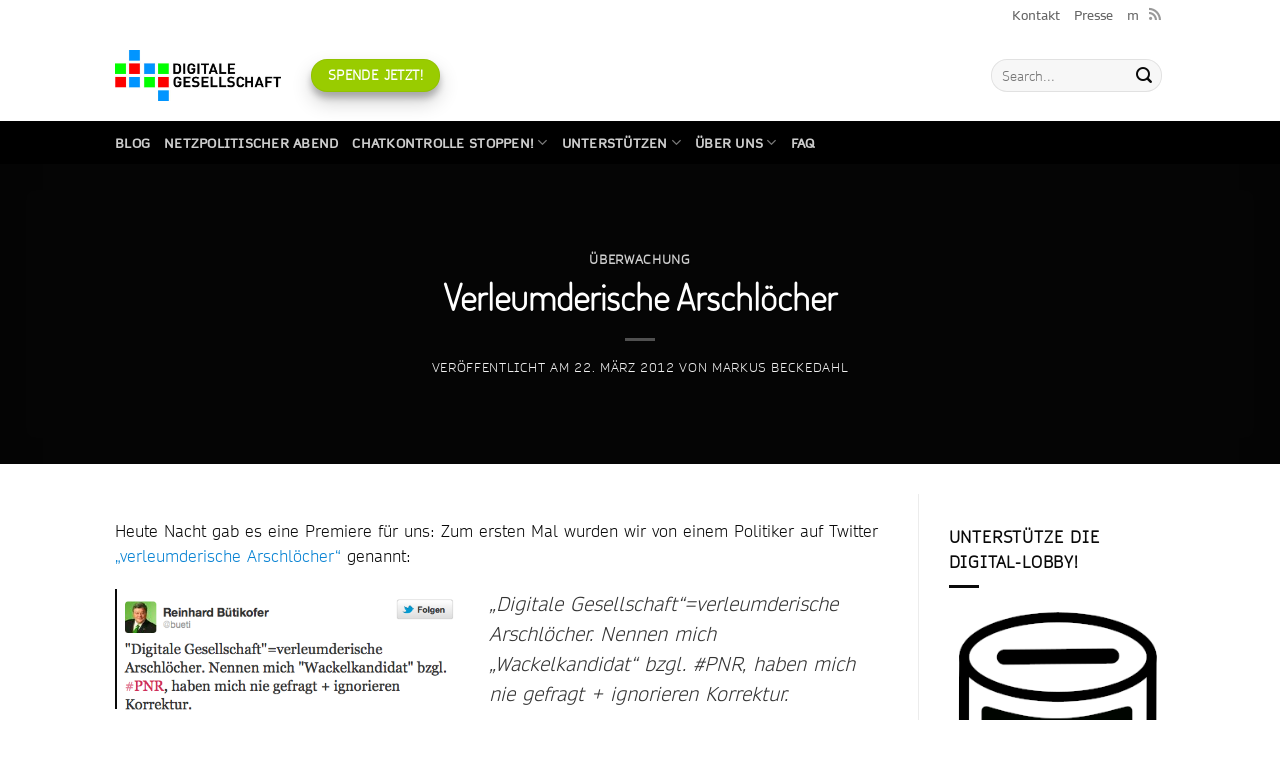

--- FILE ---
content_type: text/html; charset=UTF-8
request_url: https://digitalegesellschaft.de/2012/03/verleumderische-arschlocher/
body_size: 21499
content:
<!DOCTYPE html>
<html lang="de" class="loading-site no-js">
<head>
	<meta charset="UTF-8" />
	<link rel="profile" href="http://gmpg.org/xfn/11" />
	<link rel="pingback" href="https://digitalegesellschaft.de/xmlrpc.php" />

	<script>(function(html){html.className = html.className.replace(/\bno-js\b/,'js')})(document.documentElement);</script>
<title>Verleumderische Arschlöcher &#8211; Digitale Gesellschaft</title>
<meta name='robots' content='max-image-preview:large' />
<meta name="viewport" content="width=device-width, initial-scale=1" /><link rel='prefetch' href='https://digitalegesellschaft.de/wp-content/themes/flatsome/assets/js/flatsome.js?ver=e2eddd6c228105dac048' />
<link rel='prefetch' href='https://digitalegesellschaft.de/wp-content/themes/flatsome/assets/js/chunk.slider.js?ver=3.20.4' />
<link rel='prefetch' href='https://digitalegesellschaft.de/wp-content/themes/flatsome/assets/js/chunk.popups.js?ver=3.20.4' />
<link rel='prefetch' href='https://digitalegesellschaft.de/wp-content/themes/flatsome/assets/js/chunk.tooltips.js?ver=3.20.4' />
<link rel="alternate" type="application/rss+xml" title="Digitale Gesellschaft &raquo; Feed" href="https://digitalegesellschaft.de/feed/" />
<link rel="alternate" type="application/rss+xml" title="Digitale Gesellschaft &raquo; Kommentar-Feed" href="https://digitalegesellschaft.de/comments/feed/" />
<link rel="alternate" type="application/rss+xml" title="Digitale Gesellschaft &raquo; Verleumderische Arschlöcher-Kommentar-Feed" href="https://digitalegesellschaft.de/2012/03/verleumderische-arschlocher/feed/" />
<link rel="alternate" title="oEmbed (JSON)" type="application/json+oembed" href="https://digitalegesellschaft.de/wp-json/oembed/1.0/embed?url=https%3A%2F%2Fdigitalegesellschaft.de%2F2012%2F03%2Fverleumderische-arschlocher%2F" />
<link rel="alternate" title="oEmbed (XML)" type="text/xml+oembed" href="https://digitalegesellschaft.de/wp-json/oembed/1.0/embed?url=https%3A%2F%2Fdigitalegesellschaft.de%2F2012%2F03%2Fverleumderische-arschlocher%2F&#038;format=xml" />
<style id='wp-img-auto-sizes-contain-inline-css' type='text/css'>
img:is([sizes=auto i],[sizes^="auto," i]){contain-intrinsic-size:3000px 1500px}
/*# sourceURL=wp-img-auto-sizes-contain-inline-css */
</style>
<link rel="stylesheet" href="https://digitalegesellschaft.de/wp-content/cache/minify/820b7.css" media="all" />


<style id='wp-block-library-inline-css' type='text/css'>
:root{--wp-block-synced-color:#7a00df;--wp-block-synced-color--rgb:122,0,223;--wp-bound-block-color:var(--wp-block-synced-color);--wp-editor-canvas-background:#ddd;--wp-admin-theme-color:#007cba;--wp-admin-theme-color--rgb:0,124,186;--wp-admin-theme-color-darker-10:#006ba1;--wp-admin-theme-color-darker-10--rgb:0,107,160.5;--wp-admin-theme-color-darker-20:#005a87;--wp-admin-theme-color-darker-20--rgb:0,90,135;--wp-admin-border-width-focus:2px}@media (min-resolution:192dpi){:root{--wp-admin-border-width-focus:1.5px}}.wp-element-button{cursor:pointer}:root .has-very-light-gray-background-color{background-color:#eee}:root .has-very-dark-gray-background-color{background-color:#313131}:root .has-very-light-gray-color{color:#eee}:root .has-very-dark-gray-color{color:#313131}:root .has-vivid-green-cyan-to-vivid-cyan-blue-gradient-background{background:linear-gradient(135deg,#00d084,#0693e3)}:root .has-purple-crush-gradient-background{background:linear-gradient(135deg,#34e2e4,#4721fb 50%,#ab1dfe)}:root .has-hazy-dawn-gradient-background{background:linear-gradient(135deg,#faaca8,#dad0ec)}:root .has-subdued-olive-gradient-background{background:linear-gradient(135deg,#fafae1,#67a671)}:root .has-atomic-cream-gradient-background{background:linear-gradient(135deg,#fdd79a,#004a59)}:root .has-nightshade-gradient-background{background:linear-gradient(135deg,#330968,#31cdcf)}:root .has-midnight-gradient-background{background:linear-gradient(135deg,#020381,#2874fc)}:root{--wp--preset--font-size--normal:16px;--wp--preset--font-size--huge:42px}.has-regular-font-size{font-size:1em}.has-larger-font-size{font-size:2.625em}.has-normal-font-size{font-size:var(--wp--preset--font-size--normal)}.has-huge-font-size{font-size:var(--wp--preset--font-size--huge)}.has-text-align-center{text-align:center}.has-text-align-left{text-align:left}.has-text-align-right{text-align:right}.has-fit-text{white-space:nowrap!important}#end-resizable-editor-section{display:none}.aligncenter{clear:both}.items-justified-left{justify-content:flex-start}.items-justified-center{justify-content:center}.items-justified-right{justify-content:flex-end}.items-justified-space-between{justify-content:space-between}.screen-reader-text{border:0;clip-path:inset(50%);height:1px;margin:-1px;overflow:hidden;padding:0;position:absolute;width:1px;word-wrap:normal!important}.screen-reader-text:focus{background-color:#ddd;clip-path:none;color:#444;display:block;font-size:1em;height:auto;left:5px;line-height:normal;padding:15px 23px 14px;text-decoration:none;top:5px;width:auto;z-index:100000}html :where(.has-border-color){border-style:solid}html :where([style*=border-top-color]){border-top-style:solid}html :where([style*=border-right-color]){border-right-style:solid}html :where([style*=border-bottom-color]){border-bottom-style:solid}html :where([style*=border-left-color]){border-left-style:solid}html :where([style*=border-width]){border-style:solid}html :where([style*=border-top-width]){border-top-style:solid}html :where([style*=border-right-width]){border-right-style:solid}html :where([style*=border-bottom-width]){border-bottom-style:solid}html :where([style*=border-left-width]){border-left-style:solid}html :where(img[class*=wp-image-]){height:auto;max-width:100%}:where(figure){margin:0 0 1em}html :where(.is-position-sticky){--wp-admin--admin-bar--position-offset:var(--wp-admin--admin-bar--height,0px)}@media screen and (max-width:600px){html :where(.is-position-sticky){--wp-admin--admin-bar--position-offset:0px}}

/*# sourceURL=wp-block-library-inline-css */
</style><style id='global-styles-inline-css' type='text/css'>
:root{--wp--preset--aspect-ratio--square: 1;--wp--preset--aspect-ratio--4-3: 4/3;--wp--preset--aspect-ratio--3-4: 3/4;--wp--preset--aspect-ratio--3-2: 3/2;--wp--preset--aspect-ratio--2-3: 2/3;--wp--preset--aspect-ratio--16-9: 16/9;--wp--preset--aspect-ratio--9-16: 9/16;--wp--preset--color--black: #000000;--wp--preset--color--cyan-bluish-gray: #abb8c3;--wp--preset--color--white: #ffffff;--wp--preset--color--pale-pink: #f78da7;--wp--preset--color--vivid-red: #cf2e2e;--wp--preset--color--luminous-vivid-orange: #ff6900;--wp--preset--color--luminous-vivid-amber: #fcb900;--wp--preset--color--light-green-cyan: #7bdcb5;--wp--preset--color--vivid-green-cyan: #00d084;--wp--preset--color--pale-cyan-blue: #8ed1fc;--wp--preset--color--vivid-cyan-blue: #0693e3;--wp--preset--color--vivid-purple: #9b51e0;--wp--preset--color--primary: #0a0a0a;--wp--preset--color--secondary: #0099ff;--wp--preset--color--success: #99cc00;--wp--preset--color--alert: #ff0000;--wp--preset--gradient--vivid-cyan-blue-to-vivid-purple: linear-gradient(135deg,rgb(6,147,227) 0%,rgb(155,81,224) 100%);--wp--preset--gradient--light-green-cyan-to-vivid-green-cyan: linear-gradient(135deg,rgb(122,220,180) 0%,rgb(0,208,130) 100%);--wp--preset--gradient--luminous-vivid-amber-to-luminous-vivid-orange: linear-gradient(135deg,rgb(252,185,0) 0%,rgb(255,105,0) 100%);--wp--preset--gradient--luminous-vivid-orange-to-vivid-red: linear-gradient(135deg,rgb(255,105,0) 0%,rgb(207,46,46) 100%);--wp--preset--gradient--very-light-gray-to-cyan-bluish-gray: linear-gradient(135deg,rgb(238,238,238) 0%,rgb(169,184,195) 100%);--wp--preset--gradient--cool-to-warm-spectrum: linear-gradient(135deg,rgb(74,234,220) 0%,rgb(151,120,209) 20%,rgb(207,42,186) 40%,rgb(238,44,130) 60%,rgb(251,105,98) 80%,rgb(254,248,76) 100%);--wp--preset--gradient--blush-light-purple: linear-gradient(135deg,rgb(255,206,236) 0%,rgb(152,150,240) 100%);--wp--preset--gradient--blush-bordeaux: linear-gradient(135deg,rgb(254,205,165) 0%,rgb(254,45,45) 50%,rgb(107,0,62) 100%);--wp--preset--gradient--luminous-dusk: linear-gradient(135deg,rgb(255,203,112) 0%,rgb(199,81,192) 50%,rgb(65,88,208) 100%);--wp--preset--gradient--pale-ocean: linear-gradient(135deg,rgb(255,245,203) 0%,rgb(182,227,212) 50%,rgb(51,167,181) 100%);--wp--preset--gradient--electric-grass: linear-gradient(135deg,rgb(202,248,128) 0%,rgb(113,206,126) 100%);--wp--preset--gradient--midnight: linear-gradient(135deg,rgb(2,3,129) 0%,rgb(40,116,252) 100%);--wp--preset--font-size--small: 13px;--wp--preset--font-size--medium: 20px;--wp--preset--font-size--large: 36px;--wp--preset--font-size--x-large: 42px;--wp--preset--spacing--20: 0.44rem;--wp--preset--spacing--30: 0.67rem;--wp--preset--spacing--40: 1rem;--wp--preset--spacing--50: 1.5rem;--wp--preset--spacing--60: 2.25rem;--wp--preset--spacing--70: 3.38rem;--wp--preset--spacing--80: 5.06rem;--wp--preset--shadow--natural: 6px 6px 9px rgba(0, 0, 0, 0.2);--wp--preset--shadow--deep: 12px 12px 50px rgba(0, 0, 0, 0.4);--wp--preset--shadow--sharp: 6px 6px 0px rgba(0, 0, 0, 0.2);--wp--preset--shadow--outlined: 6px 6px 0px -3px rgb(255, 255, 255), 6px 6px rgb(0, 0, 0);--wp--preset--shadow--crisp: 6px 6px 0px rgb(0, 0, 0);}:where(body) { margin: 0; }.wp-site-blocks > .alignleft { float: left; margin-right: 2em; }.wp-site-blocks > .alignright { float: right; margin-left: 2em; }.wp-site-blocks > .aligncenter { justify-content: center; margin-left: auto; margin-right: auto; }:where(.is-layout-flex){gap: 0.5em;}:where(.is-layout-grid){gap: 0.5em;}.is-layout-flow > .alignleft{float: left;margin-inline-start: 0;margin-inline-end: 2em;}.is-layout-flow > .alignright{float: right;margin-inline-start: 2em;margin-inline-end: 0;}.is-layout-flow > .aligncenter{margin-left: auto !important;margin-right: auto !important;}.is-layout-constrained > .alignleft{float: left;margin-inline-start: 0;margin-inline-end: 2em;}.is-layout-constrained > .alignright{float: right;margin-inline-start: 2em;margin-inline-end: 0;}.is-layout-constrained > .aligncenter{margin-left: auto !important;margin-right: auto !important;}.is-layout-constrained > :where(:not(.alignleft):not(.alignright):not(.alignfull)){margin-left: auto !important;margin-right: auto !important;}body .is-layout-flex{display: flex;}.is-layout-flex{flex-wrap: wrap;align-items: center;}.is-layout-flex > :is(*, div){margin: 0;}body .is-layout-grid{display: grid;}.is-layout-grid > :is(*, div){margin: 0;}body{padding-top: 0px;padding-right: 0px;padding-bottom: 0px;padding-left: 0px;}a:where(:not(.wp-element-button)){text-decoration: none;}:root :where(.wp-element-button, .wp-block-button__link){background-color: #32373c;border-width: 0;color: #fff;font-family: inherit;font-size: inherit;font-style: inherit;font-weight: inherit;letter-spacing: inherit;line-height: inherit;padding-top: calc(0.667em + 2px);padding-right: calc(1.333em + 2px);padding-bottom: calc(0.667em + 2px);padding-left: calc(1.333em + 2px);text-decoration: none;text-transform: inherit;}.has-black-color{color: var(--wp--preset--color--black) !important;}.has-cyan-bluish-gray-color{color: var(--wp--preset--color--cyan-bluish-gray) !important;}.has-white-color{color: var(--wp--preset--color--white) !important;}.has-pale-pink-color{color: var(--wp--preset--color--pale-pink) !important;}.has-vivid-red-color{color: var(--wp--preset--color--vivid-red) !important;}.has-luminous-vivid-orange-color{color: var(--wp--preset--color--luminous-vivid-orange) !important;}.has-luminous-vivid-amber-color{color: var(--wp--preset--color--luminous-vivid-amber) !important;}.has-light-green-cyan-color{color: var(--wp--preset--color--light-green-cyan) !important;}.has-vivid-green-cyan-color{color: var(--wp--preset--color--vivid-green-cyan) !important;}.has-pale-cyan-blue-color{color: var(--wp--preset--color--pale-cyan-blue) !important;}.has-vivid-cyan-blue-color{color: var(--wp--preset--color--vivid-cyan-blue) !important;}.has-vivid-purple-color{color: var(--wp--preset--color--vivid-purple) !important;}.has-primary-color{color: var(--wp--preset--color--primary) !important;}.has-secondary-color{color: var(--wp--preset--color--secondary) !important;}.has-success-color{color: var(--wp--preset--color--success) !important;}.has-alert-color{color: var(--wp--preset--color--alert) !important;}.has-black-background-color{background-color: var(--wp--preset--color--black) !important;}.has-cyan-bluish-gray-background-color{background-color: var(--wp--preset--color--cyan-bluish-gray) !important;}.has-white-background-color{background-color: var(--wp--preset--color--white) !important;}.has-pale-pink-background-color{background-color: var(--wp--preset--color--pale-pink) !important;}.has-vivid-red-background-color{background-color: var(--wp--preset--color--vivid-red) !important;}.has-luminous-vivid-orange-background-color{background-color: var(--wp--preset--color--luminous-vivid-orange) !important;}.has-luminous-vivid-amber-background-color{background-color: var(--wp--preset--color--luminous-vivid-amber) !important;}.has-light-green-cyan-background-color{background-color: var(--wp--preset--color--light-green-cyan) !important;}.has-vivid-green-cyan-background-color{background-color: var(--wp--preset--color--vivid-green-cyan) !important;}.has-pale-cyan-blue-background-color{background-color: var(--wp--preset--color--pale-cyan-blue) !important;}.has-vivid-cyan-blue-background-color{background-color: var(--wp--preset--color--vivid-cyan-blue) !important;}.has-vivid-purple-background-color{background-color: var(--wp--preset--color--vivid-purple) !important;}.has-primary-background-color{background-color: var(--wp--preset--color--primary) !important;}.has-secondary-background-color{background-color: var(--wp--preset--color--secondary) !important;}.has-success-background-color{background-color: var(--wp--preset--color--success) !important;}.has-alert-background-color{background-color: var(--wp--preset--color--alert) !important;}.has-black-border-color{border-color: var(--wp--preset--color--black) !important;}.has-cyan-bluish-gray-border-color{border-color: var(--wp--preset--color--cyan-bluish-gray) !important;}.has-white-border-color{border-color: var(--wp--preset--color--white) !important;}.has-pale-pink-border-color{border-color: var(--wp--preset--color--pale-pink) !important;}.has-vivid-red-border-color{border-color: var(--wp--preset--color--vivid-red) !important;}.has-luminous-vivid-orange-border-color{border-color: var(--wp--preset--color--luminous-vivid-orange) !important;}.has-luminous-vivid-amber-border-color{border-color: var(--wp--preset--color--luminous-vivid-amber) !important;}.has-light-green-cyan-border-color{border-color: var(--wp--preset--color--light-green-cyan) !important;}.has-vivid-green-cyan-border-color{border-color: var(--wp--preset--color--vivid-green-cyan) !important;}.has-pale-cyan-blue-border-color{border-color: var(--wp--preset--color--pale-cyan-blue) !important;}.has-vivid-cyan-blue-border-color{border-color: var(--wp--preset--color--vivid-cyan-blue) !important;}.has-vivid-purple-border-color{border-color: var(--wp--preset--color--vivid-purple) !important;}.has-primary-border-color{border-color: var(--wp--preset--color--primary) !important;}.has-secondary-border-color{border-color: var(--wp--preset--color--secondary) !important;}.has-success-border-color{border-color: var(--wp--preset--color--success) !important;}.has-alert-border-color{border-color: var(--wp--preset--color--alert) !important;}.has-vivid-cyan-blue-to-vivid-purple-gradient-background{background: var(--wp--preset--gradient--vivid-cyan-blue-to-vivid-purple) !important;}.has-light-green-cyan-to-vivid-green-cyan-gradient-background{background: var(--wp--preset--gradient--light-green-cyan-to-vivid-green-cyan) !important;}.has-luminous-vivid-amber-to-luminous-vivid-orange-gradient-background{background: var(--wp--preset--gradient--luminous-vivid-amber-to-luminous-vivid-orange) !important;}.has-luminous-vivid-orange-to-vivid-red-gradient-background{background: var(--wp--preset--gradient--luminous-vivid-orange-to-vivid-red) !important;}.has-very-light-gray-to-cyan-bluish-gray-gradient-background{background: var(--wp--preset--gradient--very-light-gray-to-cyan-bluish-gray) !important;}.has-cool-to-warm-spectrum-gradient-background{background: var(--wp--preset--gradient--cool-to-warm-spectrum) !important;}.has-blush-light-purple-gradient-background{background: var(--wp--preset--gradient--blush-light-purple) !important;}.has-blush-bordeaux-gradient-background{background: var(--wp--preset--gradient--blush-bordeaux) !important;}.has-luminous-dusk-gradient-background{background: var(--wp--preset--gradient--luminous-dusk) !important;}.has-pale-ocean-gradient-background{background: var(--wp--preset--gradient--pale-ocean) !important;}.has-electric-grass-gradient-background{background: var(--wp--preset--gradient--electric-grass) !important;}.has-midnight-gradient-background{background: var(--wp--preset--gradient--midnight) !important;}.has-small-font-size{font-size: var(--wp--preset--font-size--small) !important;}.has-medium-font-size{font-size: var(--wp--preset--font-size--medium) !important;}.has-large-font-size{font-size: var(--wp--preset--font-size--large) !important;}.has-x-large-font-size{font-size: var(--wp--preset--font-size--x-large) !important;}
/*# sourceURL=global-styles-inline-css */
</style>

<link rel="stylesheet" href="https://digitalegesellschaft.de/wp-content/cache/minify/63b54.css" media="all" />




<style id='flatsome-main-inline-css' type='text/css'>
@font-face {
				font-family: "fl-icons";
				font-display: block;
				src: url(https://digitalegesellschaft.de/wp-content/themes/flatsome/assets/css/icons/fl-icons.eot?v=3.20.4);
				src:
					url(https://digitalegesellschaft.de/wp-content/themes/flatsome/assets/css/icons/fl-icons.eot#iefix?v=3.20.4) format("embedded-opentype"),
					url(https://digitalegesellschaft.de/wp-content/themes/flatsome/assets/css/icons/fl-icons.woff2?v=3.20.4) format("woff2"),
					url(https://digitalegesellschaft.de/wp-content/themes/flatsome/assets/css/icons/fl-icons.ttf?v=3.20.4) format("truetype"),
					url(https://digitalegesellschaft.de/wp-content/themes/flatsome/assets/css/icons/fl-icons.woff?v=3.20.4) format("woff"),
					url(https://digitalegesellschaft.de/wp-content/themes/flatsome/assets/css/icons/fl-icons.svg?v=3.20.4#fl-icons) format("svg");
			}
/*# sourceURL=flatsome-main-inline-css */
</style>
<link rel="stylesheet" href="https://digitalegesellschaft.de/wp-content/cache/minify/1a15f.css" media="all" />

<script src="https://digitalegesellschaft.de/wp-content/cache/minify/48b36.js"></script>



<script type="text/javascript" id="video-lightbox-js-extra">
/* <![CDATA[ */
var vlpp_vars = {"prettyPhoto_rel":"wp-video-lightbox","animation_speed":"fast","slideshow":"5000","autoplay_slideshow":"false","opacity":"0.80","show_title":"true","allow_resize":"true","allow_expand":"true","default_width":"640","default_height":"480","counter_separator_label":"/","theme":"pp_default","horizontal_padding":"20","hideflash":"false","wmode":"opaque","autoplay":"true","modal":"false","deeplinking":"false","overlay_gallery":"true","overlay_gallery_max":"30","keyboard_shortcuts":"true","ie6_fallback":"true"};
//# sourceURL=video-lightbox-js-extra
/* ]]> */
</script>
<script src="https://digitalegesellschaft.de/wp-content/cache/minify/0831e.js"></script>

<script type="text/javascript" id="bbspoiler-js-extra">
/* <![CDATA[ */
var title = {"unfolded":"Erweitern","folded":"Einklappen"};
//# sourceURL=bbspoiler-js-extra
/* ]]> */
</script>
<script src="https://digitalegesellschaft.de/wp-content/cache/minify/943c8.js"></script>

<link rel="https://api.w.org/" href="https://digitalegesellschaft.de/wp-json/" /><link rel="alternate" title="JSON" type="application/json" href="https://digitalegesellschaft.de/wp-json/wp/v2/posts/1778" /><link rel="EditURI" type="application/rsd+xml" title="RSD" href="https://digitalegesellschaft.de/xmlrpc.php?rsd" />
<meta name="generator" content="WordPress 6.9" />
<link rel="canonical" href="https://digitalegesellschaft.de/2012/03/verleumderische-arschlocher/" />
<link rel='shortlink' href='https://digitalegesellschaft.de/?p=1778' />
<script>
            WP_VIDEO_LIGHTBOX_VERSION="1.9.12";
            WP_VID_LIGHTBOX_URL="https://digitalegesellschaft.de/wp-content/plugins/wp-video-lightbox";
                        function wpvl_paramReplace(name, string, value) {
                // Find the param with regex
                // Grab the first character in the returned string (should be ? or &)
                // Replace our href string with our new value, passing on the name and delimeter

                var re = new RegExp("[\?&]" + name + "=([^&#]*)");
                var matches = re.exec(string);
                var newString;

                if (matches === null) {
                    // if there are no params, append the parameter
                    newString = string + '?' + name + '=' + value;
                } else {
                    var delimeter = matches[0].charAt(0);
                    newString = string.replace(re, delimeter + name + "=" + value);
                }
                return newString;
            }
            </script><link rel="icon" href="https://digitalegesellschaft.de/wp-content/uploads/2020/11/cropped-Digiges-Logo-Transparent--32x32.png" sizes="32x32" />
<link rel="icon" href="https://digitalegesellschaft.de/wp-content/uploads/2020/11/cropped-Digiges-Logo-Transparent--192x192.png" sizes="192x192" />
<link rel="apple-touch-icon" href="https://digitalegesellschaft.de/wp-content/uploads/2020/11/cropped-Digiges-Logo-Transparent--180x180.png" />
<meta name="msapplication-TileImage" content="https://digitalegesellschaft.de/wp-content/uploads/2020/11/cropped-Digiges-Logo-Transparent--270x270.png" />
<style id="custom-css" type="text/css">:root {--primary-color: #0a0a0a;--fs-color-primary: #0a0a0a;--fs-color-secondary: #0099ff;--fs-color-success: #99cc00;--fs-color-alert: #ff0000;--fs-color-base: #0a0a0a;--fs-experimental-link-color: #0782d3;--fs-experimental-link-color-hover: #0e63ae;}.tooltipster-base {--tooltip-color: #fff;--tooltip-bg-color: #000;}.off-canvas-right .mfp-content, .off-canvas-left .mfp-content {--drawer-width: 300px;}.header-main{height: 91px}#logo img{max-height: 91px}#logo{width:166px;}#logo a{max-width:https://digitalegesellschaft.de/wp-content/uploads/2020/08/faviconGeburtstag.jpgpx;}.header-bottom{min-height: 43px}.header-top{min-height: 30px}.transparent .header-main{height: 265px}.transparent #logo img{max-height: 265px}.has-transparent + .page-title:first-of-type,.has-transparent + #main > .page-title,.has-transparent + #main > div > .page-title,.has-transparent + #main .page-header-wrapper:first-of-type .page-title{padding-top: 345px;}.header.show-on-scroll,.stuck .header-main{height:70px!important}.stuck #logo img{max-height: 70px!important}.search-form{ width: 100%;}.header-bg-color {background-color: rgba(255,255,255,0.9)}.header-bottom {background-color: #424242}.header-main .nav > li > a{line-height: 16px }.stuck .header-main .nav > li > a{line-height: 50px }@media (max-width: 549px) {.header-main{height: 70px}#logo img{max-height: 70px}}.header-top{background-color:#ffffff!important;}.is-divider{background-color: #0a0a0a;}.footer-2{background-color: #ffffff}.absolute-footer, html{background-color: #ffffff}.nav-vertical-fly-out > li + li {border-top-width: 1px; border-top-style: solid;}/* Custom CSS */header .nav-dark {background-color: #000;}.comments-area {margin-top: 2em;}/** Publikations Liste **/.page-id-3080 #content li a {display: block;}/** Content Area - Listings Top Margin **/body #content ul {margin-top: 1em;}.label-new.menu-item > a:after{content:"Neu";}.label-hot.menu-item > a:after{content:"Hot";}.label-sale.menu-item > a:after{content:"Aktion";}.label-popular.menu-item > a:after{content:"Beliebt";}</style>		<style type="text/css" id="wp-custom-css">
			
header .nav-dark {
	background-color: #000;
}

.comments-area {
	margin-top: 2em;
}

/** Publikations Liste **/

.page-id-3080 #content li a {
	display: block;
}

/** Content Area - Listings Top Margin **/

body #content ul {
	margin-top: 1em;
}

@media (max-width: 549px) {
	h3  {
		font-size: 1.25em;
	}
}

@media (max-width: 1240px) {
	.section-content .row-collapse {
		padding-left: 1em;
		padding-right: 1em;
	}
}

.is-large {
  font-size: 1.15em;
}		</style>
		<style id="kirki-inline-styles"></style></head>

<body class="wp-singular post-template-default single single-post postid-1778 single-format-standard wp-theme-flatsome wp-child-theme-flatsome-child full-width lightbox nav-dropdown-has-arrow nav-dropdown-has-shadow nav-dropdown-has-border">


<a class="skip-link screen-reader-text" href="#main">Zum Inhalt springen</a>

<div id="wrapper">

	
	<header id="header" class="header has-sticky sticky-shrink">
		<div class="header-wrapper">
			<div id="top-bar" class="header-top ">
    <div class="flex-row container">
      <div class="flex-col hide-for-medium flex-left">
          <ul class="nav nav-left medium-nav-center nav-small  nav-line-grow">
                        </ul>
      </div>

      <div class="flex-col hide-for-medium flex-center">
          <ul class="nav nav-center nav-small  nav-line-grow">
                        </ul>
      </div>

      <div class="flex-col hide-for-medium flex-right">
         <ul class="nav top-bar-nav nav-right nav-small  nav-line-grow">
              <li id="menu-item-12947" class="menu-item menu-item-type-post_type menu-item-object-page menu-item-12947 menu-item-design-default"><a href="https://digitalegesellschaft.de/impressum/" class="nav-top-link">Kontakt</a></li>
<li id="menu-item-16899" class="menu-item menu-item-type-post_type menu-item-object-page menu-item-16899 menu-item-design-default"><a href="https://digitalegesellschaft.de/uber-uns/presse/" class="nav-top-link">Presse</a></li>
<li id="menu-item-14677" class="menu-item menu-item-type-custom menu-item-object-custom menu-item-14677 menu-item-design-default"><a href="https://chaos.social/@digiges" class="nav-top-link">m</a></li>
<li class="html header-social-icons ml-0">
	<div class="social-icons follow-icons" ><a href="https://digitalegesellschaft.de/feed/" data-label="RSS Feed" target="_blank" class="icon plain tooltip rss" title="RSS abonnieren" aria-label="RSS abonnieren" rel="noopener nofollow"><i class="icon-feed" aria-hidden="true"></i></a></div></li>
          </ul>
      </div>

            <div class="flex-col show-for-medium flex-grow">
          <ul class="nav nav-center nav-small mobile-nav  nav-line-grow">
              <li class="menu-item menu-item-type-post_type menu-item-object-page menu-item-12947 menu-item-design-default"><a href="https://digitalegesellschaft.de/impressum/" class="nav-top-link">Kontakt</a></li>
<li class="menu-item menu-item-type-post_type menu-item-object-page menu-item-16899 menu-item-design-default"><a href="https://digitalegesellschaft.de/uber-uns/presse/" class="nav-top-link">Presse</a></li>
<li class="menu-item menu-item-type-custom menu-item-object-custom menu-item-14677 menu-item-design-default"><a href="https://chaos.social/@digiges" class="nav-top-link">m</a></li>
          </ul>
      </div>
      
    </div>
</div>
<div id="masthead" class="header-main ">
      <div class="header-inner flex-row container logo-left medium-logo-center" role="navigation">

          <!-- Logo -->
          <div id="logo" class="flex-col logo">
            
<!-- Header logo -->
<a href="https://digitalegesellschaft.de/" title="Digitale Gesellschaft" rel="home">
		<img width="620" height="193" src="https://digitalegesellschaft.de/wp-content/uploads/2022/09/DG-Logo-rgb-Schrift-400-620x193.jpg" class="header_logo header-logo" alt="Digitale Gesellschaft"/><img  width="620" height="193" src="https://digitalegesellschaft.de/wp-content/uploads/2022/09/DG-Logo-rgb-Schrift-400-620x193.jpg" class="header-logo-dark" alt="Digitale Gesellschaft"/></a>
          </div>

          <!-- Mobile Left Elements -->
          <div class="flex-col show-for-medium flex-left">
            <ul class="mobile-nav nav nav-left ">
              <li class="nav-icon has-icon">
			<a href="#" class="is-small" data-open="#main-menu" data-pos="left" data-bg="main-menu-overlay" role="button" aria-label="Menü" aria-controls="main-menu" aria-expanded="false" aria-haspopup="dialog" data-flatsome-role-button>
			<i class="icon-menu" aria-hidden="true"></i>					</a>
	</li>
            </ul>
          </div>

          <!-- Left Elements -->
          <div class="flex-col hide-for-medium flex-left
            flex-grow">
            <ul class="header-nav header-nav-main nav nav-left  nav-uppercase" >
              <li class="html header-button-1">
	<div class="header-button">
		<a href="https://digitalegesellschaft.de/weitermachen/" class="button success box-shadow-3 box-shadow-2-hover" style="border-radius:99px;">
		<span>Spende jetzt!</span>
	</a>
	</div>
</li>
            </ul>
          </div>

          <!-- Right Elements -->
          <div class="flex-col hide-for-medium flex-right">
            <ul class="header-nav header-nav-main nav nav-right  nav-uppercase">
              <li class="header-search-form search-form html relative has-icon">
	<div class="header-search-form-wrapper">
		<div class="searchform-wrapper ux-search-box relative form-flat is-normal"><form method="get" class="searchform" action="https://digitalegesellschaft.de/" role="search">
		<div class="flex-row relative">
			<div class="flex-col flex-grow">
	   	   <input type="search" class="search-field mb-0" name="s" value="" id="s" placeholder="Search&hellip;" />
			</div>
			<div class="flex-col">
				<button type="submit" class="ux-search-submit submit-button secondary button icon mb-0" aria-label="Übermitteln">
					<i class="icon-search" aria-hidden="true"></i>				</button>
			</div>
		</div>
    <div class="live-search-results text-left z-top"></div>
</form>
</div>	</div>
</li>
            </ul>
          </div>

          <!-- Mobile Right Elements -->
          <div class="flex-col show-for-medium flex-right">
            <ul class="mobile-nav nav nav-right ">
              <li class="header-search header-search-dropdown has-icon has-dropdown menu-item-has-children">
		<a href="#" aria-label="Search" aria-haspopup="true" aria-expanded="false" aria-controls="ux-search-dropdown" class="nav-top-link is-small"><i class="icon-search" aria-hidden="true"></i></a>
		<ul id="ux-search-dropdown" class="nav-dropdown nav-dropdown-default">
	 	<li class="header-search-form search-form html relative has-icon">
	<div class="header-search-form-wrapper">
		<div class="searchform-wrapper ux-search-box relative form-flat is-normal"><form method="get" class="searchform" action="https://digitalegesellschaft.de/" role="search">
		<div class="flex-row relative">
			<div class="flex-col flex-grow">
	   	   <input type="search" class="search-field mb-0" name="s" value="" id="s" placeholder="Search&hellip;" />
			</div>
			<div class="flex-col">
				<button type="submit" class="ux-search-submit submit-button secondary button icon mb-0" aria-label="Übermitteln">
					<i class="icon-search" aria-hidden="true"></i>				</button>
			</div>
		</div>
    <div class="live-search-results text-left z-top"></div>
</form>
</div>	</div>
</li>
	</ul>
</li>
            </ul>
          </div>

      </div>

            <div class="container"><div class="top-divider full-width"></div></div>
      </div>
<div id="wide-nav" class="header-bottom wide-nav nav-dark">
    <div class="flex-row container">

                        <div class="flex-col hide-for-medium flex-left">
                <ul class="nav header-nav header-bottom-nav nav-left  nav-uppercase">
                    <li id="menu-item-12939" class="menu-item menu-item-type-post_type menu-item-object-page current_page_parent menu-item-12939 menu-item-design-default"><a href="https://digitalegesellschaft.de/blog-2/" class="nav-top-link">Blog</a></li>
<li id="menu-item-16870" class="menu-item menu-item-type-post_type menu-item-object-page menu-item-16870 menu-item-design-default"><a href="https://digitalegesellschaft.de/netzpolitischer-abend/" class="nav-top-link">Netzpolitischer Abend</a></li>
<li id="menu-item-15800" class="menu-item menu-item-type-post_type menu-item-object-page menu-item-has-children menu-item-15800 menu-item-design-default has-dropdown"><a href="https://digitalegesellschaft.de/mitmachen/chatkontrolle-stoppen/" class="nav-top-link" aria-expanded="false" aria-haspopup="menu">Chatkontrolle STOPPEN!<i class="icon-angle-down" aria-hidden="true"></i></a>
<ul class="sub-menu nav-dropdown nav-dropdown-default">
	<li id="menu-item-15419" class="menu-item menu-item-type-post_type menu-item-object-page menu-item-15419"><a href="https://digitalegesellschaft.de/mitmachen/digitale-dienste-digitale-rechte/">Digitale Dienste – Digitale Rechte</a></li>
	<li id="menu-item-13485" class="menu-item menu-item-type-post_type menu-item-object-page menu-item-13485"><a href="https://digitalegesellschaft.de/mitmachen/netzdg-und-mehr/">NetzDG und mehr</a></li>
	<li id="menu-item-12967" class="menu-item menu-item-type-post_type menu-item-object-page menu-item-12967"><a href="https://digitalegesellschaft.de/mitmachen/sicherundbewusstimnetz/">Sicher und Bewusst im Netz</a></li>
	<li id="menu-item-12968" class="menu-item menu-item-type-post_type menu-item-object-page menu-item-12968"><a href="https://digitalegesellschaft.de/mitmachen/gesundheitsdaten/">Gesundheitsdaten</a></li>
	<li id="menu-item-12969" class="menu-item menu-item-type-post_type menu-item-object-page menu-item-12969"><a href="https://digitalegesellschaft.de/mitmachen/e-evidence/">E-Evidence</a></li>
	<li id="menu-item-12970" class="menu-item menu-item-type-post_type menu-item-object-page menu-item-12970"><a href="https://digitalegesellschaft.de/mitmachen/terrorfilter/">Terrorfilter?!</a></li>
	<li id="menu-item-12971" class="menu-item menu-item-type-post_type menu-item-object-page menu-item-12971"><a href="https://digitalegesellschaft.de/mitmachen/uploadfilter/">Urheberrechtsreform – Uploadfilter verhindern</a></li>
	<li id="menu-item-12972" class="menu-item menu-item-type-post_type menu-item-object-page menu-item-12972"><a href="https://digitalegesellschaft.de/mitmachen/stopspyingonus/">#StopSpyingOnUs</a></li>
	<li id="menu-item-12973" class="menu-item menu-item-type-post_type menu-item-object-page menu-item-12973"><a href="https://digitalegesellschaft.de/mitmachen/archiv/">Archiv</a></li>
</ul>
</li>
<li id="menu-item-16117" class="menu-item menu-item-type-post_type menu-item-object-page menu-item-has-children menu-item-16117 menu-item-design-default has-dropdown"><a href="https://digitalegesellschaft.de/weitermachen/" class="nav-top-link" aria-expanded="false" aria-haspopup="menu">Unterstützen<i class="icon-angle-down" aria-hidden="true"></i></a>
<ul class="sub-menu nav-dropdown nav-dropdown-default">
	<li id="menu-item-12975" class="menu-item menu-item-type-post_type menu-item-object-page menu-item-12975"><a href="https://digitalegesellschaft.de/unterstuetzen/foerdermitglied/">Fördermitglied / supporting member</a></li>
	<li id="menu-item-15331" class="menu-item menu-item-type-post_type menu-item-object-page menu-item-15331"><a href="https://digitalegesellschaft.de/unterstuetzen/spenden/">Spenden</a></li>
	<li id="menu-item-12944" class="menu-item menu-item-type-post_type menu-item-object-page menu-item-12944"><a href="https://digitalegesellschaft.de/unterstuetzen/shop-special-url/">Shop</a></li>
	<li id="menu-item-12974" class="menu-item menu-item-type-post_type menu-item-object-page menu-item-12974"><a href="https://digitalegesellschaft.de/unterstuetzen/spenden-faq/">Spenden-FAQ</a></li>
</ul>
</li>
<li id="menu-item-12940" class="menu-item menu-item-type-post_type menu-item-object-page menu-item-has-children menu-item-12940 menu-item-design-default has-dropdown"><a href="https://digitalegesellschaft.de/uber-uns/" class="nav-top-link" aria-expanded="false" aria-haspopup="menu">Über uns<i class="icon-angle-down" aria-hidden="true"></i></a>
<ul class="sub-menu nav-dropdown nav-dropdown-default">
	<li id="menu-item-12958" class="menu-item menu-item-type-post_type menu-item-object-page menu-item-12958"><a href="https://digitalegesellschaft.de/uber-uns/idee/">Die DigiGes</a></li>
	<li id="menu-item-12943" class="menu-item menu-item-type-post_type menu-item-object-page menu-item-12943"><a href="https://digitalegesellschaft.de/publikationen/">Publikationen</a></li>
	<li id="menu-item-16677" class="menu-item menu-item-type-post_type menu-item-object-page menu-item-16677"><a href="https://digitalegesellschaft.de/uber-uns/presse/">Presse</a></li>
	<li id="menu-item-12960" class="menu-item menu-item-type-post_type menu-item-object-page menu-item-12960"><a href="https://digitalegesellschaft.de/uber-uns/unsere-mitarbeiter/">Team</a></li>
	<li id="menu-item-12961" class="menu-item menu-item-type-post_type menu-item-object-page menu-item-12961"><a href="https://digitalegesellschaft.de/uber-uns/mitglieder/">Mitglieder</a></li>
	<li id="menu-item-12962" class="menu-item menu-item-type-post_type menu-item-object-page menu-item-12962"><a href="https://digitalegesellschaft.de/uber-uns/satzung/">Satzung</a></li>
	<li id="menu-item-12964" class="menu-item menu-item-type-post_type menu-item-object-page menu-item-12964"><a href="https://digitalegesellschaft.de/uber-uns/transparenz/">Transparenz</a></li>
</ul>
</li>
<li id="menu-item-12963" class="menu-item menu-item-type-post_type menu-item-object-page menu-item-12963 menu-item-design-default"><a href="https://digitalegesellschaft.de/uber-uns/faq/" class="nav-top-link">FAQ</a></li>
                </ul>
            </div>
            
            
                        <div class="flex-col hide-for-medium flex-right flex-grow">
              <ul class="nav header-nav header-bottom-nav nav-right  nav-uppercase">
                                 </ul>
            </div>
            
                          <div class="flex-col show-for-medium flex-grow">
                  <ul class="nav header-bottom-nav nav-center mobile-nav  nav-uppercase">
                      <li class="header-contact-wrapper">
		<ul id="header-contact" class="nav medium-nav-center nav-divided nav-uppercase header-contact">
		
						<li>
			  <a href="mailto:info@digitalegesellschaft.de" class="tooltip" title="info@digitalegesellschaft.de">
				  <i class="icon-envelop" aria-hidden="true" style="font-size:16px;"></i>			       <span>
			       				       </span>
			  </a>
			</li>
			
			
						<li>
			  <a href="tel:+49 30 450 840 18" class="tooltip" title="+49 30 450 840 18">
			     <i class="icon-phone" aria-hidden="true" style="font-size:16px;"></i>			      <span></span>
			  </a>
			</li>
			
				</ul>
</li>
<li class="html header-social-icons ml-0">
	<div class="social-icons follow-icons" ><a href="https://digitalegesellschaft.de/feed/" data-label="RSS Feed" target="_blank" class="icon plain tooltip rss" title="RSS abonnieren" aria-label="RSS abonnieren" rel="noopener nofollow"><i class="icon-feed" aria-hidden="true"></i></a></div></li>
                  </ul>
              </div>
            
    </div>
</div>

<div class="header-bg-container fill"><div class="header-bg-image fill"></div><div class="header-bg-color fill"></div></div>		</div>
	</header>

	  <div class="page-title blog-featured-title featured-title no-overflow">

  	<div class="page-title-bg fill">
  		  		<div class="title-overlay fill" style="background-color: rgba(0,0,0,.5)"></div>
  	</div>

  	<div class="page-title-inner container  flex-row  dark is-large" style="min-height: 300px">
  	 	<div class="flex-col flex-center text-center">
  			<h6 class="entry-category is-xsmall"><a href="https://digitalegesellschaft.de/category/ueberwachung/" rel="category tag">Überwachung</a></h6><h1 class="entry-title">Verleumderische Arschlöcher</h1><div class="entry-divider is-divider small"></div>
	<div class="entry-meta uppercase is-xsmall">
		<span class="posted-on">Veröffentlicht am <a href="https://digitalegesellschaft.de/2012/03/verleumderische-arschlocher/" rel="bookmark"><time class="entry-date published" datetime="2012-03-22T22:00:59+01:00">22. März 2012</time><time class="updated" datetime="2020-03-18T15:16:06+01:00">18. März 2020</time></a></span> <span class="byline">von <span class="meta-author vcard"><a class="url fn n" href="https://digitalegesellschaft.de/author/markus/">Markus Beckedahl</a></span></span>	</div>
  	 	</div>
  	</div>
  </div>

	<main id="main" class="">

<div id="content" class="blog-wrapper blog-single page-wrapper">
	

<div class="row row-large row-divided ">

	<div class="large-9 col">
		


<article id="post-1778" class="post-1778 post type-post status-publish format-standard hentry category-ueberwachung">
	<div class="article-inner ">
				<div class="entry-content single-page">

	<p>Heute Nacht gab es eine Premiere für uns: Zum ersten Mal wurden wir von einem Politiker auf Twitter <a href="https://twitter.com/#!/bueti/status/182592876482539520">&#8222;verleumderische Arschlöcher&#8220;</a> genannt:</p>
<p><a href="http://digitalegesellschaft.de/wp-content/uploads/2012/03/Twitter-@bueti-Digitale-Gesellschaftve-...-2012-03-22-21-57-30.png"><img decoding="async" class="alignleft size-full wp-image-1779" title="Twitter : @bueti: &quot;Digitale Gesellschaft&quot;=ve ... 2012-03-22 21-57-30" src="http://digitalegesellschaft.de/wp-content/uploads/2012/03/Twitter-@bueti-Digitale-Gesellschaftve-...-2012-03-22-21-57-30.png" alt="" width="350" srcset="https://digitalegesellschaft.de/wp-content/uploads/2012/03/Twitter-@bueti-Digitale-Gesellschaftve-...-2012-03-22-21-57-30.png 533w, https://digitalegesellschaft.de/wp-content/uploads/2012/03/Twitter-@bueti-Digitale-Gesellschaftve-...-2012-03-22-21-57-30-440x243.png 440w" sizes="(max-width: 533px) 100vw, 533px" /></a></p>
<blockquote><p><em>&#8222;Digitale Gesellschaft&#8220;=verleumderische Arschlöcher. Nennen mich &#8222;Wackelkandidat&#8220; bzgl. #PNR, haben mich nie gefragt + ignorieren Korrektur.</em></p></blockquote>
<p>Da wacht man Morgens auf und findet das dann mit vielen Retweets auf Twitter und man fragt sich, worum es eigentlich geht. Seit gut zwei Wochen haben wir die Aktion <a href="http://fluggastdaten.digitalegesellschaft.de">fluggastdaten.digitalegesellschaft.de</a> online. Bereits vorher haben wir dasselbe Tool für die ACTA-Debatte genutzt und werden es natürlich weiter laufen lassen.<br />
<span id="more-1778"></span><br />
Die Idee hinter dem Tool ist das Prinzip Bürger2Politiker. Bei bestimmten, uns wichtigen Abstimmungen, die klar auf &#8222;Ja&#8220; oder &#8222;Nein&#8220; zugehen, möchten wir einen Überblick über das Abstimmungsverhalten bieten. Dabei möchten wir gleichzeitig Bürger ermuntern, sich persönlich an ihre Abgeordneten zu wenden, anstatt immer nur über die EU zu schimpfen. So war es bei ACTA und jetzt bei der Fluggastdaten-Debatte.</p>
<p>Nun stehen wir beim Start einer Aktion natürlich vor der Herausforderung, dass bei vielen das Abstimmungsverhalten nicht feststeht, weil ja kein Fraktionszwang vorherrscht. Auch möchten wir von jedem Abgeordneten ein Zitat anführen, das das Abstimmungsverhalten belegt. Natürlich wissen wir, dass die Wahrscheinlichkeit ziemlich hoch ist, dass bei diesem Thema z.B. Liberale, Grüne und Linke weitgehend dagegen stimmen. Aber mangels Fraktionszwang weiß man es trotzdem nicht so genau.</p>
<p>Die Idee hinter dem Tool ist also, dass Bürger Kontaktinformationen von allen 99 Europaabgeordneten erhalten, um direkt Politiker anzusprechen und uns die Antworten weiterzuleiten. Natürlich könnten wir auch selbst alle Politiker anfragen, die Antworten in die Liste eintragen und die Bürger außen vor lassen, aber es geht hier tatsächlich um das Prinzip Bürger2Politiker. Damit sollen Bürger zeigen, dass ihnen ein Thema wie das Passagierdatenabkommen oder ACTA wichtig ist. Und das ist sicher auch im Sinne eines demokratischen Prozesses.</p>
<p>Nun haben wir uns bei der Konzeption des Tools drei Kategorien in den Farben einer Ampel überlegt: &#8222;Ja&#8220;, &#8222;Nein&#8220; und &#8222;Wackelkandidaten&#8220;. Befürworter werden bei &#8222;Ja&#8220; in roter Farbe einsortiert, Gegner unter &#8222;Nein&#8220; in grün und dann gibt es noch die Unklaren und/oder tatsächliche Wackelkandidaten in gelb. Bei einzelnen Fraktionen ist es recht beliebt, sich mit einem längeren Statement alle Wege offen zu halten. Aus Bürgersicht klingt das dann gut, aber wenn man Politiker-Sprech versteht, weiß man, dass ein Politiker sich damit nicht eindeutig positioniert und einer Antwort ausweicht. Wenn wir bei einer Surftour über 99 Politiker-Webseiten keine eindeutigen Statements fanden, haben wir alle erstmal als &#8222;Wackelkandidaten&#8220; einsortiert. Wir dachten, dass dies Bürger ermuntert, Politiker schneller anzuschreiben um eine Antwort zu erhalten. Einige Büros haben auch sofort reagiert und uns Antworten direkt geschickt.</p>
<p>Reinhard Bütikofer hatte sich vor rund einer Woche bei einem Bürger beschwert, der ihn auf die Wackelkandidatenrolle hinwies. Wir nahmen das zum Anlass, um ihn direkt unter &#8222;Nein&#8220; als Gegner des Fluggastdaten-Abkommens einzusortieren. Damit war der klassische beabsichtigte Weg genommen: Ein Politiker hatte auf Anfrage eines Bürgers seine Meinung zum Fluggastdatenabkommen geäußert, es wurde von Nutzern zurückgemeldet und wir haben den Status zeitnah geändert. Gestern Abend zu später Stunde dann der Eingangs erwähnte Tweet, der nicht berücksichtigte, dass Reinhard Bütikofer bereits seit einer Woche einen anderen Status hat.</p>
<p><strong>Wie reagiert man darauf?</strong></p>
<p>Wir haben uns heute Morgen erstmal Gedanken gemacht, wie wir darauf reagieren sollen. Wir waren über die Wortwahl etwas überrascht und vor allem ging die Anschuldigung von der falschen Tatsachenbehauptung aus, Reinhard Bütikofer wäre immer noch als Wackelkandidat einsortiert. Wir haben ihm erstmal eine Mail geschickt, das Prinzip des Tools erklärt und ein Gesprächsangebot gemacht, das er auch für die Zukunft angenommen hat.</p>
<p>Um das Missverständnis auszuräumen, was genau ein Wackelkandidat ist, haben wir erstmal kurzfristig die Kategorie in &#8222;Unbekannt / Wackelkandidat&#8220; umbenannt. Wir diskutieren, ob wir eine vierte Kategorie einbauen, die dann &#8222;Unbekanntes Abstimmungsverhalten&#8220; heißen wird. Dafür spricht eine deutliche Abgrenzung zu &#8222;richtigen Wackelkandidaten&#8220;. Dagegen spricht auf Aufhebung des Ampel-Prinzips mit den Farben Rot, Gelb, Grün. Man könnte auch &#8222;Unbekanntes Abstimmungsverhalten oder Wackelkandidaten&#8220; als Bezeichnung für gelb wählen.</p>
<p>Wir sind stolz darauf, dass viele Bürger das Tool bereits genutzt haben und finden es recht gelungen, um eine Brücke nach Europa zu bauen.</p>
<p>Über Verbesserungsvorschläge und konstruktive Kritik sind wir immer dankbar. Das geht aber auch ohne Beleidigungen, die sich jeder Politiker von uns ebenso verbitten würde wie wir das uns von ihm verbitten wollen.</p>
<p>Für den falschen Vorwurf hat sich Reinhard Bütikofer mittlerweile <a href="https://twitter.com/#!/bueti/status/182926309335384064">auf Twitter entschuldigt</a>. Für die &#8222;verleumderische Arschlöcher&#8220; <del datetime="2012-03-23T07:22:50+00:00">leider nicht.</del> <a href="https://twitter.com/#!/bueti/status/182965629844865025">mittlerweile auch</a>.</p>

	
	<div class="blog-share text-center"><div class="is-divider medium"></div><div class="social-icons share-icons share-row relative icon-style-outline" ></div></div></div>

	<footer class="entry-meta text-left">
		Dieser Eintrag wurde veröffentlicht am <a href="https://digitalegesellschaft.de/category/ueberwachung/" rel="category tag">Überwachung</a>. Setze ein Lesezeichen auf den <a href="https://digitalegesellschaft.de/2012/03/verleumderische-arschlocher/" title="Permalink to Verleumderische Arschlöcher" rel="bookmark">permalink</a>.	</footer>

	<div class="entry-author author-box">
		<div class="flex-row align-top">
			<div class="flex-col mr circle">
				<div class="blog-author-image">
									</div>
			</div>
			<div class="flex-col flex-grow">
				<h5 class="author-name uppercase pt-half">
					Markus Beckedahl				</h5>
				<p class="author-desc small">Markus Beckedahl ist Vorsitzender des Digitale Gesellschaft e.V. Er ist Gründer und Partner bei newthinking communications GmbH, Veranstalter der re:publica-Konferenzen, engagiert sich ehrenamtlich für Creative Commons Deutschland, sitzt im Medienrat der Landesmedienanstalt Berlin-Brandenburg und als Sachverständiger in der Enquete-Kommission Internet und digitale Gesellschaft. Er bloggt seit 2002 auf netzpolitik.org über Politik in der digitalen Gesellschaft und twittert unter @netzpolitik.</p>
			</div>
		</div>
	</div>

        <nav role="navigation" id="nav-below" class="navigation-post">
	<div class="flex-row next-prev-nav bt bb">
		<div class="flex-col flex-grow nav-prev text-left">
			    <div class="nav-previous"><a href="https://digitalegesellschaft.de/2012/03/dagegen-wollen-wir-klagen-acta-transparenz-gefahrdet-offentliche-sicherheit/" rel="prev"><span class="hide-for-small"><i class="icon-angle-left" aria-hidden="true"></i></span> Dagegen wollen wir klagen: ACTA-Transparenz gefährdet Öffentliche Sicherheit</a></div>
		</div>
		<div class="flex-col flex-grow nav-next text-right">
			    <div class="nav-next"><a href="https://digitalegesellschaft.de/2012/03/broschure-was-will-das-internet-kapitel-im-acta-abkommen/" rel="next">Broschüre: Was will das Internet-Kapitel im ACTA-Abkommen? <span class="hide-for-small"><i class="icon-angle-right" aria-hidden="true"></i></span></a></div>		</div>
	</div>

	    </nav>

    	</div>
</article>




<div id="comments" class="comments-area">

	
			<h3 class="comments-title uppercase">
			19 Meinungen zu &ldquo;<span>Verleumderische Arschlöcher</span>&rdquo;		</h3>

		<ol class="comment-list">
				<li class="comment even thread-even depth-1" id="li-comment-2978">
		<article id="comment-2978" class="comment-inner">

            <div class="flex-row align-top">
                <div class="flex-col">
                    <div class="comment-author mr-half">
                                            </div>
                </div>

                <div class="flex-col flex-grow">
                    <cite class="strong fn"><a href="http://www.krawallursache.de/" class="url" rel="ugc external nofollow">Bachsau</a></cite> <span class="says">sagt:</span>                    
                   <div class="comment-content"><p>@Heiko: In Abstimmungen wird nicht anwesenden aber keine Stimme zugeordnet.</p>
</div>


                 <div class="comment-meta commentmetadata uppercase is-xsmall clear">
                    <a href="https://digitalegesellschaft.de/2012/03/verleumderische-arschlocher/#comment-2978"><time datetime="2012-04-13T15:12:33+01:00" class="pull-left">
                    13. April 2012 um 15:12                    </time></a>
                    
                        <div class="reply pull-right">
                                                    </div>
                </div>

                </div>
            </div>
		</article>
	</li><!-- #comment-## -->
	<li class="comment odd alt thread-odd thread-alt depth-1" id="li-comment-2903">
		<article id="comment-2903" class="comment-inner">

            <div class="flex-row align-top">
                <div class="flex-col">
                    <div class="comment-author mr-half">
                                            </div>
                </div>

                <div class="flex-col flex-grow">
                    <cite class="strong fn">Andreas</cite> <span class="says">sagt:</span>                    
                   <div class="comment-content"><p>Ich fände es gut, wenn es drei Spalten gäbe, zB links JA, mitte UNENTSCHLOSSEN (oder UNBEKANNT) und rechts NEIN &#8211; anstatt alle in einer langen Wurst. Weiss nicht, ob das hier schon vorgeschlagen oder diskutiert wurde.</p>
</div>


                 <div class="comment-meta commentmetadata uppercase is-xsmall clear">
                    <a href="https://digitalegesellschaft.de/2012/03/verleumderische-arschlocher/#comment-2903"><time datetime="2012-03-24T13:05:01+01:00" class="pull-left">
                    24. März 2012 um 13:05                    </time></a>
                    
                        <div class="reply pull-right">
                                                    </div>
                </div>

                </div>
            </div>
		</article>
	</li><!-- #comment-## -->
	<li class="comment even thread-even depth-1" id="li-comment-2900">
		<article id="comment-2900" class="comment-inner">

            <div class="flex-row align-top">
                <div class="flex-col">
                    <div class="comment-author mr-half">
                                            </div>
                </div>

                <div class="flex-col flex-grow">
                    <cite class="strong fn">Heiko</cite> <span class="says">sagt:</span>                    
                   <div class="comment-content"><p>Wackelkandidat ist wohl wirklich nicht so passend. </p>
<p>Aber: Letztendlich muss sich jeder Politiker auf Ja/ Nein/ Enthaltung bei einer Abstimmung über ein Gesetz festlegen. Das Argument, dass man noch in Bewusstseinsfindung ist, zieht am Anfang einer Diskussion schon, aber irgendwann ist auch mal Schluss damit. Abstimmungen in Parlamenten werden ja auch nicht auf den Sankt Nimmerleinstag verschoben, weil sich 10 Abgeordnete noch nicht in der Lage sehen, eine klare Meinung zu haben. </p>
<p>Deshalb finde ich die Bezeichnung unbekannt für Gelb am besten, da es für den Bürger egal ist, warum der Politiker ( noch) keine Meinung hat und es andererseits auch keine (Ab-) Wertung für den betroffenen Politiker darstellt. </p>
<p>Die Rückmeldung von seiner Erbsprinzesslichkeit Herrn Bütikofer ist natürlich eine Perle des politischen Diskurses und meines Erachtens Wert für die virtuelle Franz-Josef-Strauss Gedächtnisplakette. Vielleicht sollten ihm seine PR Fachleute mal den Twitterzugang sperren bzw. erst verzögert freigeben, nachdem ein Kommunikator oder Rechtsanwalt drübergeschaut hat. Das Internet ist schließlich kein rechtsfreier Raum&#8230;</p>
</div>


                 <div class="comment-meta commentmetadata uppercase is-xsmall clear">
                    <a href="https://digitalegesellschaft.de/2012/03/verleumderische-arschlocher/#comment-2900"><time datetime="2012-03-23T21:25:47+01:00" class="pull-left">
                    23. März 2012 um 21:25                    </time></a>
                    
                        <div class="reply pull-right">
                                                    </div>
                </div>

                </div>
            </div>
		</article>
	</li><!-- #comment-## -->
	<li class="comment odd alt thread-odd thread-alt depth-1" id="li-comment-2899">
		<article id="comment-2899" class="comment-inner">

            <div class="flex-row align-top">
                <div class="flex-col">
                    <div class="comment-author mr-half">
                                            </div>
                </div>

                <div class="flex-col flex-grow">
                    <cite class="strong fn"><a href="http://www.krawallursache.de/" class="url" rel="ugc external nofollow">Bachsau</a></cite> <span class="says">sagt:</span>                    
                   <div class="comment-content"><p>PS: Falls ihr das bei ACTA genauso gemacht habt, war es auch da falsch.</p>
</div>


                 <div class="comment-meta commentmetadata uppercase is-xsmall clear">
                    <a href="https://digitalegesellschaft.de/2012/03/verleumderische-arschlocher/#comment-2899"><time datetime="2012-03-23T17:53:33+01:00" class="pull-left">
                    23. März 2012 um 17:53                    </time></a>
                    
                        <div class="reply pull-right">
                                                    </div>
                </div>

                </div>
            </div>
		</article>
	</li><!-- #comment-## -->
	<li class="comment even thread-even depth-1" id="li-comment-2898">
		<article id="comment-2898" class="comment-inner">

            <div class="flex-row align-top">
                <div class="flex-col">
                    <div class="comment-author mr-half">
                                            </div>
                </div>

                <div class="flex-col flex-grow">
                    <cite class="strong fn"><a href="http://www.krawallursache.de/" class="url" rel="ugc external nofollow">Bachsau</a></cite> <span class="says">sagt:</span>                    
                   <div class="comment-content"><p>Wackelkandidat heißt normalerweise, dass jemand sich seiner Meinung nicht sicher ist. Trotz der unangebrachten Wortwahl, hat er aber Recht. Ihr könnt nicht einfach jemanden Wackelkandidat nennen, ohne ihn nach seiner Meinung befragt zu haben. Richtig wäre es, diese Leute entweder gar nicht aufzulisten, bevor man sie nicht gefragt hat, oder mit &#8222;Unbekannt&#8220; zu kennzeichnen. Wer nicht gefragt wurde, kann auch nicht Stellung beziehen. Wackelkandidat heißt für mich, der Betroffene wurde gefragt, und hat wiedersprüchliche Aussagen gemacht, oder eindeutig mitgeilt, sich seines Standpunktes nicht sicher zu sein (z.B. weil er noch nicht genug Informationen zum Thema hat).</p>
</div>


                 <div class="comment-meta commentmetadata uppercase is-xsmall clear">
                    <a href="https://digitalegesellschaft.de/2012/03/verleumderische-arschlocher/#comment-2898"><time datetime="2012-03-23T17:52:39+01:00" class="pull-left">
                    23. März 2012 um 17:52                    </time></a>
                    
                        <div class="reply pull-right">
                                                    </div>
                </div>

                </div>
            </div>
		</article>
	</li><!-- #comment-## -->
	<li class="comment odd alt thread-odd thread-alt depth-1" id="li-comment-2896">
		<article id="comment-2896" class="comment-inner">

            <div class="flex-row align-top">
                <div class="flex-col">
                    <div class="comment-author mr-half">
                                            </div>
                </div>

                <div class="flex-col flex-grow">
                    <cite class="strong fn">Karsten</cite> <span class="says">sagt:</span>                    
                   <div class="comment-content"><p>&#8222;Dagegen spricht auf Aufhebung des Ampel-Prinzips mit den Farben Rot, Gelb, Grün.&#8220;</p>
<p>Ach was.  Macht einfach das &#8222;Ampel-Licht&#8220; heller, je mehr Rückmeldungen es gab.  Dann habt ihr sogar visualisiert, ob es nun 1 oder 100 Rückmeldungen gab, was ja durchaus sehr interessant ist.  Wenige Helligkeitsstufen reichen, grob logarithmische Skalierung.</p>
</div>


                 <div class="comment-meta commentmetadata uppercase is-xsmall clear">
                    <a href="https://digitalegesellschaft.de/2012/03/verleumderische-arschlocher/#comment-2896"><time datetime="2012-03-23T13:42:41+01:00" class="pull-left">
                    23. März 2012 um 13:42                    </time></a>
                    
                        <div class="reply pull-right">
                                                    </div>
                </div>

                </div>
            </div>
		</article>
	</li><!-- #comment-## -->
	<li class="comment even thread-even depth-1" id="li-comment-2894">
		<article id="comment-2894" class="comment-inner">

            <div class="flex-row align-top">
                <div class="flex-col">
                    <div class="comment-author mr-half">
                                            </div>
                </div>

                <div class="flex-col flex-grow">
                    <cite class="strong fn"><a href="http://www.simplex3.de" class="url" rel="ugc external nofollow">simple 3</a></cite> <span class="says">sagt:</span>                    
                   <div class="comment-content"><p>Sehr souverän und vorbildlich wie ihr mit &#8222;diesem Fall&#8220; umgeht! Das wünschte ich mir von dem einen oder der andere  Volksvertreterin auch&#8230;</p>
</div>


                 <div class="comment-meta commentmetadata uppercase is-xsmall clear">
                    <a href="https://digitalegesellschaft.de/2012/03/verleumderische-arschlocher/#comment-2894"><time datetime="2012-03-23T09:50:08+01:00" class="pull-left">
                    23. März 2012 um 09:50                    </time></a>
                    
                        <div class="reply pull-right">
                                                    </div>
                </div>

                </div>
            </div>
		</article>
	</li><!-- #comment-## -->
	<li class="comment odd alt thread-odd thread-alt depth-1" id="li-comment-2893">
		<article id="comment-2893" class="comment-inner">

            <div class="flex-row align-top">
                <div class="flex-col">
                    <div class="comment-author mr-half">
                                            </div>
                </div>

                <div class="flex-col flex-grow">
                    <cite class="strong fn">Manuelito</cite> <span class="says">sagt:</span>                    
                   <div class="comment-content"><p>Das Wort &#8222;Wackelkandidat&#8220; trifft es imho nicht. Wenn ich noch nicht so weit bin, mir eine Meinung gebildet zu haben, bin ich noch lange kein Wackelkandidat. Diese Zuordnung würde ich mir als noch Unentschlossener empört verbitten. Ein Wackelkandidat ist imho einer, der leicht beeinflußbar ist und heute mit ja und morgen mit nein stimmt. Wenn ich dagegen noch unsicher bin und mich erst endgültig informieren bzw. entscheiden muß, bin ich niemand, der wackelt, sondern eben ein Unentschiedener. Insofern ist das Wort &#8222;Wackelkandidat&#8220; ganz schlecht und ich wäre als &#8222;grauer&#8220; oder &#8222;gelber&#8220; auch sehr empört darüber.</p>
</div>


                 <div class="comment-meta commentmetadata uppercase is-xsmall clear">
                    <a href="https://digitalegesellschaft.de/2012/03/verleumderische-arschlocher/#comment-2893"><time datetime="2012-03-23T09:35:00+01:00" class="pull-left">
                    23. März 2012 um 09:35                    </time></a>
                    
                        <div class="reply pull-right">
                                                    </div>
                </div>

                </div>
            </div>
		</article>
	</li><!-- #comment-## -->
	<li class="comment even thread-even depth-1" id="li-comment-2891">
		<article id="comment-2891" class="comment-inner">

            <div class="flex-row align-top">
                <div class="flex-col">
                    <div class="comment-author mr-half">
                                            </div>
                </div>

                <div class="flex-col flex-grow">
                    <cite class="strong fn">Wolf</cite> <span class="says">sagt:</span>                    
                   <div class="comment-content"><p>der Vorschlag von @Till ist ganz nett: Grau würde ich einführen unter der Rubrik &#8222;noch kein Thema&#8220; , wenn die entsprechenden Politiker sich selbst noch nicht dazu geäussert haben sollten. Bei eindeutigem Politsprech zum Thema wäre allerdings der Wackelkandidat angemessen. Das Ziel ist ja, die Wackelkandidaten dazu zu bewegen, sich eindeutig zum Thema äussern. Das scheint den &#8222;verleumderischen A**) ja gelungen zu sein.<br />
Danke! :)</p>
</div>


                 <div class="comment-meta commentmetadata uppercase is-xsmall clear">
                    <a href="https://digitalegesellschaft.de/2012/03/verleumderische-arschlocher/#comment-2891"><time datetime="2012-03-23T06:10:51+01:00" class="pull-left">
                    23. März 2012 um 06:10                    </time></a>
                    
                        <div class="reply pull-right">
                                                    </div>
                </div>

                </div>
            </div>
		</article>
	</li><!-- #comment-## -->
	<li class="comment odd alt thread-odd thread-alt depth-1" id="li-comment-2890">
		<article id="comment-2890" class="comment-inner">

            <div class="flex-row align-top">
                <div class="flex-col">
                    <div class="comment-author mr-half">
                                            </div>
                </div>

                <div class="flex-col flex-grow">
                    <cite class="strong fn">Florian B.</cite> <span class="says">sagt:</span>                    
                   <div class="comment-content"><p>&#8222;&#8230;Aus Bürgersicht klingt das dann gut, aber wenn man Politiker-Sprech versteht,&#8230;&#8220;</p>
<p>Freudsche Fehlleistung, lieber Markus oder ist die Entgegensetzung BürgerIn  Politik-Sprech-Versteherin sozialwissenschaftlich plausibel?</p>
<p>Bütis Tweet ist allerdings auch meinem Empfinden nach besorgnisserregend, weil in so vielerlei Hinsicht &#8222;daneben&#8220;.</p>
</div>


                 <div class="comment-meta commentmetadata uppercase is-xsmall clear">
                    <a href="https://digitalegesellschaft.de/2012/03/verleumderische-arschlocher/#comment-2890"><time datetime="2012-03-23T01:58:24+01:00" class="pull-left">
                    23. März 2012 um 01:58                    </time></a>
                    
                        <div class="reply pull-right">
                                                    </div>
                </div>

                </div>
            </div>
		</article>
	<ul class="children">
	<li class="comment byuser comment-author-markus bypostauthor even depth-2" id="li-comment-2895">
		<article id="comment-2895" class="comment-inner">

            <div class="flex-row align-top">
                <div class="flex-col">
                    <div class="comment-author mr-half">
                                            </div>
                </div>

                <div class="flex-col flex-grow">
                    <cite class="strong fn">Markus Beckedahl</cite> <span class="says">sagt:</span>                    
                   <div class="comment-content"><p>@Florian B.: Freudsche Fehlleistung? Keineswegs. Bei unserer ACTA-Aktion hatten wir mehrfach den Fall, dass mein in Politikersprech unerfahrener Praktikant Politiker-Antworten gelesen hat und daraus was anderes heraus las als ich, weil es nett formuliert war, aber letztendlich vollkommen unverbindlich.</p>
</div>


                 <div class="comment-meta commentmetadata uppercase is-xsmall clear">
                    <a href="https://digitalegesellschaft.de/2012/03/verleumderische-arschlocher/#comment-2895"><time datetime="2012-03-23T10:29:14+01:00" class="pull-left">
                    23. März 2012 um 10:29                    </time></a>
                    
                        <div class="reply pull-right">
                                                    </div>
                </div>

                </div>
            </div>
		</article>
	</li><!-- #comment-## -->
</ul><!-- .children -->
</li><!-- #comment-## -->
	<li class="comment odd alt thread-even depth-1" id="li-comment-2889">
		<article id="comment-2889" class="comment-inner">

            <div class="flex-row align-top">
                <div class="flex-col">
                    <div class="comment-author mr-half">
                                            </div>
                </div>

                <div class="flex-col flex-grow">
                    <cite class="strong fn">André</cite> <span class="says">sagt:</span>                    
                   <div class="comment-content"><p>Nun lasst doch mal das Bashing sein. Der Ansatz der Digitalen Gesellschaft hat ja die besten Absichten, nämlich Transparenz in das Parlament hinein zu bringen.</p>
<p>Ich finde trotzdem, dass Ja/Nein irgendwie einem Parlament nicht gut tut. Wir sehen es doch im Wahlkampf in den USA wozu das führt, wenn das gesinnungstreue Abstimmungsverhalten im Sinne von extremistischen Positionen überprüft wird.</p>
</div>


                 <div class="comment-meta commentmetadata uppercase is-xsmall clear">
                    <a href="https://digitalegesellschaft.de/2012/03/verleumderische-arschlocher/#comment-2889"><time datetime="2012-03-23T01:31:56+01:00" class="pull-left">
                    23. März 2012 um 01:31                    </time></a>
                    
                        <div class="reply pull-right">
                                                    </div>
                </div>

                </div>
            </div>
		</article>
	</li><!-- #comment-## -->
	<li class="comment even thread-odd thread-alt depth-1" id="li-comment-2888">
		<article id="comment-2888" class="comment-inner">

            <div class="flex-row align-top">
                <div class="flex-col">
                    <div class="comment-author mr-half">
                                            </div>
                </div>

                <div class="flex-col flex-grow">
                    <cite class="strong fn">Lucas</cite> <span class="says">sagt:</span>                    
                   <div class="comment-content"><p>Ich stehe voll hinter euch, aber ihr müsst eingestehen, das &#8222;Wackelkandidat&#8220; keine neutrale Kategorie zwischen &#8222;Ja&#8220; und &#8222;Nein&#8220; ist, impliziert sie doch, dass der Kandidat kurz vor dem Absturz steht und das ist, aus Anti-ACTA Sicht, nun mal ein &#8222;Ja&#8220;.</p>
<p>Die Aktion ist gut, auch das Bürger2Politiker Prinzip und alles, aber ich glaube da habt ihr aus Versehen Netzpolitiksprech angewendet, wo es nicht angebracht war.</p>
<p>Um euch nicht angreifbar zu machen müsstet ihr &#8222;unbekannt&#8220; oder &#8222;nicht klar definiert&#8220; verwenden, auch wenn es nicht so einen großen Eindruck macht. </p>
<p>Aber hey, das wird schon &#8230; bitte weitemachen :)</p>
</div>


                 <div class="comment-meta commentmetadata uppercase is-xsmall clear">
                    <a href="https://digitalegesellschaft.de/2012/03/verleumderische-arschlocher/#comment-2888"><time datetime="2012-03-23T01:30:55+01:00" class="pull-left">
                    23. März 2012 um 01:30                    </time></a>
                    
                        <div class="reply pull-right">
                                                    </div>
                </div>

                </div>
            </div>
		</article>
	</li><!-- #comment-## -->
	<li class="comment odd alt thread-even depth-1" id="li-comment-2887">
		<article id="comment-2887" class="comment-inner">

            <div class="flex-row align-top">
                <div class="flex-col">
                    <div class="comment-author mr-half">
                                            </div>
                </div>

                <div class="flex-col flex-grow">
                    <cite class="strong fn">Jan Dark</cite> <span class="says">sagt:</span>                    
                   <div class="comment-content"><p>Die Unterstellung. jemand sei ein Wackelkandidat, wenn man überhaupt nichts über seine Absichten weiß, ist eine dreiste, unprofessionelle Verleumdung. Das Problem hat nun nicht Bütikofer mit seiner emotionalen Reaktion, sonder Ihr mit Eurer abhanden gekommenen Glaubwürdigkeit.</p>
<p>Auch der Hinweis auf den fehlenden Fraktionszwang ist völlig unprofessionell. Ihr stellt Menschen an den Pranger mit erfundenen Behauptungen und wollt die noch nicht malö als Individuen respektieren, sondern hättet gerne, dass die einen Stempel auf der Stirn tragen: Wir 10 sind grün, wir haben deshalb Meinung X, weil sonst das für die digitalegesellschaft zu komplex ist, irgendwas zu ermitteln, bevor es behauptet wird.</p>
<p>Auch die zögerlich Reaktion auf erfundenes nicht verzichten zu wollen, zeigt, dass ihr nicht professionell werden wollt. Schade. Verleumdung ist ganz miese Politik.</p>
</div>


                 <div class="comment-meta commentmetadata uppercase is-xsmall clear">
                    <a href="https://digitalegesellschaft.de/2012/03/verleumderische-arschlocher/#comment-2887"><time datetime="2012-03-22T23:01:46+01:00" class="pull-left">
                    22. März 2012 um 23:01                    </time></a>
                    
                        <div class="reply pull-right">
                                                    </div>
                </div>

                </div>
            </div>
		</article>
	</li><!-- #comment-## -->
	<li class="comment even thread-odd thread-alt depth-1" id="li-comment-2886">
		<article id="comment-2886" class="comment-inner">

            <div class="flex-row align-top">
                <div class="flex-col">
                    <div class="comment-author mr-half">
                                            </div>
                </div>

                <div class="flex-col flex-grow">
                    <cite class="strong fn">joerg</cite> <span class="says">sagt:</span>                    
                   <div class="comment-content"><p>Ich finde, die Reaktionen von Sanníe und Steve machen das Problem deutlich. Was ist gut daran, einem Politiker etwas zu unterstellen, was nicht stimmt? Und was ist schlecht daran, wenn sich ein Politiker Zeit dafür nimmt, seine Haltung zu entwickeln?<br />
Ihr unterstützt mit einer ungenauen Kategorisierung genau die Art von Politikern, die gerade auch hier im Netz vehement abgelehnt werden: große Klappe, schnelle Meinung.<br />
Insofern solltet Ihr das gut differenzieren: Ja/ Nein, Überlegt noch, keine Äußerung<br />
Finde ich jedenfalls besser als mit solchen polemisch-inquisitorischen Begriffen wie &#8222;Wackelkandidat&#8220;.</p>
</div>


                 <div class="comment-meta commentmetadata uppercase is-xsmall clear">
                    <a href="https://digitalegesellschaft.de/2012/03/verleumderische-arschlocher/#comment-2886"><time datetime="2012-03-22T22:27:35+01:00" class="pull-left">
                    22. März 2012 um 22:27                    </time></a>
                    
                        <div class="reply pull-right">
                                                    </div>
                </div>

                </div>
            </div>
		</article>
	</li><!-- #comment-## -->
	<li class="comment odd alt thread-even depth-1" id="li-comment-2885">
		<article id="comment-2885" class="comment-inner">

            <div class="flex-row align-top">
                <div class="flex-col">
                    <div class="comment-author mr-half">
                                            </div>
                </div>

                <div class="flex-col flex-grow">
                    <cite class="strong fn">Phil</cite> <span class="says">sagt:</span>                    
                   <div class="comment-content"><p>Die Erweiterung der Farbpalette macht imho Sinn, ich würde da auch wie in Tills Vorschlag auf die Farbe Grau für &#8222;Unbekannt&#8220; zurückgreifen. Wenn ihr&#8217;s noch einfacher machen wollt, dann nehmt doch anstelle vom unsauberen &#8222;Unbekannt / Wackelkandidat&#8220; den Kategoriennamen &#8222;Unsicher&#8220;. Dann fällt zwar die Differenzierung weg, aber ihr könnt die Rot-Gelb-Grün-Palette beibehalten, ohne dass sich sofort jemand auf den Schlips getreten fühlt.</p>
</div>


                 <div class="comment-meta commentmetadata uppercase is-xsmall clear">
                    <a href="https://digitalegesellschaft.de/2012/03/verleumderische-arschlocher/#comment-2885"><time datetime="2012-03-22T22:23:06+01:00" class="pull-left">
                    22. März 2012 um 22:23                    </time></a>
                    
                        <div class="reply pull-right">
                                                    </div>
                </div>

                </div>
            </div>
		</article>
	</li><!-- #comment-## -->
	<li class="comment even thread-odd thread-alt depth-1" id="li-comment-2884">
		<article id="comment-2884" class="comment-inner">

            <div class="flex-row align-top">
                <div class="flex-col">
                    <div class="comment-author mr-half">
                                            </div>
                </div>

                <div class="flex-col flex-grow">
                    <cite class="strong fn"><a href="http://steveanorizz.wordpress.com" class="url" rel="ugc external nofollow">Steve Anorizz</a></cite> <span class="says">sagt:</span>                    
                   <div class="comment-content"><p>Ich lese diesen Blog zum ersten Mal und habe ihn schon abonniert &#8211; großartige Sache was ihr da macht. Und vor allem euer Verhalten gegenüber dem Politiker finde ich sehr gut, auch wenn ich ihn nicht kenne &#8211; Diskussion ist immer gut. Coole Aktion von euch, weiter so!</p>
</div>


                 <div class="comment-meta commentmetadata uppercase is-xsmall clear">
                    <a href="https://digitalegesellschaft.de/2012/03/verleumderische-arschlocher/#comment-2884"><time datetime="2012-03-22T22:16:48+01:00" class="pull-left">
                    22. März 2012 um 22:16                    </time></a>
                    
                        <div class="reply pull-right">
                                                    </div>
                </div>

                </div>
            </div>
		</article>
	</li><!-- #comment-## -->
	<li class="comment odd alt thread-even depth-1" id="li-comment-2882">
		<article id="comment-2882" class="comment-inner">

            <div class="flex-row align-top">
                <div class="flex-col">
                    <div class="comment-author mr-half">
                                            </div>
                </div>

                <div class="flex-col flex-grow">
                    <cite class="strong fn"><a href="http://www.elfengleich.de" class="url" rel="ugc external nofollow">Sanníe</a></cite> <span class="says">sagt:</span>                    
                   <div class="comment-content"><p>Nein, ich glaub, der hat da mehr als ein Defizit, so wie er auf twitter immer noch abgeht. Reagiert auch nicht mehr auf Ansprache, immer auf Sendung, Sendung, Sendung.<br />
(Da rettet die Haltung zum Fluggastaufkommen auch nicht mehr,)</p>
</div>


                 <div class="comment-meta commentmetadata uppercase is-xsmall clear">
                    <a href="https://digitalegesellschaft.de/2012/03/verleumderische-arschlocher/#comment-2882"><time datetime="2012-03-22T22:12:54+01:00" class="pull-left">
                    22. März 2012 um 22:12                    </time></a>
                    
                        <div class="reply pull-right">
                                                    </div>
                </div>

                </div>
            </div>
		</article>
	</li><!-- #comment-## -->
	<li class="comment even thread-odd thread-alt depth-1" id="li-comment-2881">
		<article id="comment-2881" class="comment-inner">

            <div class="flex-row align-top">
                <div class="flex-col">
                    <div class="comment-author mr-half">
                                            </div>
                </div>

                <div class="flex-col flex-grow">
                    <cite class="strong fn"><a href="http://blog.till-westermayer.de" class="url" rel="ugc external nofollow">Till</a></cite> <span class="says">sagt:</span>                    
                   <div class="comment-content"><p>Vor dem selben Problem steht jede SoziologIn, die einen Fragebogen konstruieren will. Und dann eben schnell feststellt, dass bei &#8222;SInd Sie für die Fluggastdatenspeicherung? Ja / zum Teil / nein&#8220; die Antwort &#8222;zum Teil&#8220; eben nicht identisch mit &#8222;keine Angabe&#8220;, &#8222;habe dazu keine Meinung&#8220;, &#8222;will mich dazu nicht äußern&#8220; ist. Insofern fände ich es rein methodisch extrem klug, zwischen Mittelmäßigkeit und fehlendem Wissen zu unterscheiden. </p>
<p>Ampelfarbenvorschlag: Macht&#8217;s grau. </p>
<p>P.S.: Finde das Krisenhandling via diesen Beitrag gut!</p>
</div>


                 <div class="comment-meta commentmetadata uppercase is-xsmall clear">
                    <a href="https://digitalegesellschaft.de/2012/03/verleumderische-arschlocher/#comment-2881"><time datetime="2012-03-22T22:09:26+01:00" class="pull-left">
                    22. März 2012 um 22:09                    </time></a>
                    
                        <div class="reply pull-right">
                                                    </div>
                </div>

                </div>
            </div>
		</article>
	</li><!-- #comment-## -->
		</ol>

		
	
			<p class="no-comments">Kommentare sind geschlossen.</p>
	
	
</div>
	</div>
	<div class="post-sidebar large-3 col">
				<div id="secondary" class="widget-area " role="complementary">
		<aside id="media_image-5" class="widget widget_media_image"><span class="widget-title "><span>Unterstütze die Digital-Lobby!</span></span><div class="is-divider small"></div><a href="https://digitalegesellschaft.de/weitermachen/"><img width="261" height="426" src="https://digitalegesellschaft.de/wp-content/uploads/2022/02/Spenden-weiss.png" class="image wp-image-15676  attachment-full size-full" alt="Spenden" style="max-width: 100%; height: auto;" decoding="async" loading="lazy" /></a></aside>
		<aside id="block_widget-3" class="widget block_widget">
		<span class="widget-title "><span>Subscribe</span></span><div class="is-divider small"></div>
		<a href="https://chaos.social/@digiges/" target="_blank" rel="noopener"><img class="alignnone wp-image-14297" src="https://digitalegesellschaft.de/wp-content/uploads/2020/08/iconfinder_207_Mastodon_logo_logos_4373112.png" alt="Mastodon Logo. Ein weißes &quot;M&quot; vor dem Hintergrund eines angedeuteten blauen Mastodons," width="40" height="40" /></a><a href="https://fair.tube/a/digiges_de/video-channels" target="_blank" rel="noopener"><img class="alignnone wp-image-18323" src="https://digitalegesellschaft.de/wp-content/uploads/2020/01/peertube-logo-440x440.png" alt="Peertube Logo. Vier Dreiecke, welche zusammengesetzt ein größeres Dreieck ergeben." width="40" height="40" /></a><a href="https://loops.video/@DigiGes" target="_blank" rel="noopener"><img class="alignnone wp-image-18325" src="https://digitalegesellschaft.de/wp-content/uploads/2020/01/loops-logo-170x170.png" alt="Loops Logo. Ein schwarzes Möbiusband in Dreiecksform vor dem Hintergrund eines gelben Kreis." width="40" height="40" /></a><a href="https://bsky.app/profile/digiges.bsky.social/" target="_blank" rel="noopener"><img class="alignnone wp-image-18326" src="https://digitalegesellschaft.de/wp-content/uploads/2020/01/64px-Bluesky_Logo.png" alt="Bluesky Logo. Ein blauer Schmetterling." width="45" height="40" /></a><a href="https://digitalegesellschaft.de/feed/" target="_blank" rel="noopener"><img class="alignnone wp-image-18330" src="https://digitalegesellschaft.de/wp-content/uploads/2020/01/social_style_3_rss-512-1-170x170.png" alt="RSS Logo." width="40" height="40" /></a>
		</aside>
		<aside id="text-15" class="widget widget_text"><span class="widget-title "><span>Newsletter</span></span><div class="is-divider small"></div>			<div class="textwidget"><p>Bleibe auf dem Laufenden und abonniere unseren <a href="https://lists.digiges.net/mailman3/postorius/lists/newsletter.lists.digiges.net/" target="_blank" rel="noopener">Newsletter</a> (wird alle 2 Monate verschickt).</p>
</div>
		</aside><aside id="text-13" class="widget widget_text"><span class="widget-title "><span>Infomaterial</span></span><div class="is-divider small"></div>			<div class="textwidget"><a href="/idee/info/">Unverbindlich Informationen anfordern!</a></div>
		</aside></div>
			</div>
</div>

</div>


</main>

<footer id="footer" class="footer-wrapper">

	
<!-- FOOTER 1 -->

<!-- FOOTER 2 -->



<div class="absolute-footer light medium-text-center small-text-center">
  <div class="container clearfix">

    
    <div class="footer-primary pull-left">
              <div class="menu-footer-menu-container"><ul id="menu-footer-menu" class="links footer-nav uppercase"><li id="menu-item-12948" class="menu-item menu-item-type-post_type menu-item-object-page current_page_parent menu-item-12948"><a href="https://digitalegesellschaft.de/blog-2/">Blog</a></li>
<li id="menu-item-12952" class="menu-item menu-item-type-post_type menu-item-object-page menu-item-12952"><a href="https://digitalegesellschaft.de/uber-uns/">Über uns</a></li>
<li id="menu-item-12949" class="menu-item menu-item-type-post_type menu-item-object-page menu-item-12949"><a href="https://digitalegesellschaft.de/mitmachen/">Themen</a></li>
<li id="menu-item-12950" class="menu-item menu-item-type-post_type menu-item-object-page menu-item-12950"><a href="https://digitalegesellschaft.de/unterstuetzen/spenden-faq/">Unterstützen</a></li>
<li id="menu-item-12951" class="menu-item menu-item-type-post_type menu-item-object-page menu-item-12951"><a href="https://digitalegesellschaft.de/impressum/">Kontakt</a></li>
<li id="menu-item-12953" class="menu-item menu-item-type-post_type menu-item-object-page menu-item-privacy-policy menu-item-12953"><a rel="privacy-policy" href="https://digitalegesellschaft.de/uber-uns/datenschutzerklaerung/">Datenschutz</a></li>
</ul></div>            <div class="copyright-footer">
        Alle Inhalte <a href="https://creativecommons.org/licenses/by-sa/4.0/deed.de">CC-BY-SA</a>. Copyright 2010 -  2026 © <strong>Digitale Gesellschaft e.V.</strong>      </div>
          </div>
  </div>
</div>
<button type="button" id="top-link" class="back-to-top button icon invert plain fixed bottom z-1 is-outline circle" aria-label="Zum Seitenanfang"><i class="icon-angle-up" aria-hidden="true"></i></button>
</footer>

</div>

<div id="main-menu" class="mobile-sidebar no-scrollbar mfp-hide">

	
	<div class="sidebar-menu no-scrollbar ">

		
					<ul class="nav nav-sidebar nav-vertical nav-uppercase" data-tab="1">
				<li class="header-search-form search-form html relative has-icon">
	<div class="header-search-form-wrapper">
		<div class="searchform-wrapper ux-search-box relative form-flat is-normal"><form method="get" class="searchform" action="https://digitalegesellschaft.de/" role="search">
		<div class="flex-row relative">
			<div class="flex-col flex-grow">
	   	   <input type="search" class="search-field mb-0" name="s" value="" id="s" placeholder="Search&hellip;" />
			</div>
			<div class="flex-col">
				<button type="submit" class="ux-search-submit submit-button secondary button icon mb-0" aria-label="Übermitteln">
					<i class="icon-search" aria-hidden="true"></i>				</button>
			</div>
		</div>
    <div class="live-search-results text-left z-top"></div>
</form>
</div>	</div>
</li>
<li class="menu-item menu-item-type-post_type menu-item-object-page current_page_parent menu-item-12939"><a href="https://digitalegesellschaft.de/blog-2/">Blog</a></li>
<li class="menu-item menu-item-type-post_type menu-item-object-page menu-item-16870"><a href="https://digitalegesellschaft.de/netzpolitischer-abend/">Netzpolitischer Abend</a></li>
<li class="menu-item menu-item-type-post_type menu-item-object-page menu-item-has-children menu-item-15800"><a href="https://digitalegesellschaft.de/mitmachen/chatkontrolle-stoppen/">Chatkontrolle STOPPEN!</a>
<ul class="sub-menu nav-sidebar-ul children">
	<li class="menu-item menu-item-type-post_type menu-item-object-page menu-item-15419"><a href="https://digitalegesellschaft.de/mitmachen/digitale-dienste-digitale-rechte/">Digitale Dienste – Digitale Rechte</a></li>
	<li class="menu-item menu-item-type-post_type menu-item-object-page menu-item-13485"><a href="https://digitalegesellschaft.de/mitmachen/netzdg-und-mehr/">NetzDG und mehr</a></li>
	<li class="menu-item menu-item-type-post_type menu-item-object-page menu-item-12967"><a href="https://digitalegesellschaft.de/mitmachen/sicherundbewusstimnetz/">Sicher und Bewusst im Netz</a></li>
	<li class="menu-item menu-item-type-post_type menu-item-object-page menu-item-12968"><a href="https://digitalegesellschaft.de/mitmachen/gesundheitsdaten/">Gesundheitsdaten</a></li>
	<li class="menu-item menu-item-type-post_type menu-item-object-page menu-item-12969"><a href="https://digitalegesellschaft.de/mitmachen/e-evidence/">E-Evidence</a></li>
	<li class="menu-item menu-item-type-post_type menu-item-object-page menu-item-12970"><a href="https://digitalegesellschaft.de/mitmachen/terrorfilter/">Terrorfilter?!</a></li>
	<li class="menu-item menu-item-type-post_type menu-item-object-page menu-item-12971"><a href="https://digitalegesellschaft.de/mitmachen/uploadfilter/">Urheberrechtsreform – Uploadfilter verhindern</a></li>
	<li class="menu-item menu-item-type-post_type menu-item-object-page menu-item-12972"><a href="https://digitalegesellschaft.de/mitmachen/stopspyingonus/">#StopSpyingOnUs</a></li>
	<li class="menu-item menu-item-type-post_type menu-item-object-page menu-item-12973"><a href="https://digitalegesellschaft.de/mitmachen/archiv/">Archiv</a></li>
</ul>
</li>
<li class="menu-item menu-item-type-post_type menu-item-object-page menu-item-has-children menu-item-16117"><a href="https://digitalegesellschaft.de/weitermachen/">Unterstützen</a>
<ul class="sub-menu nav-sidebar-ul children">
	<li class="menu-item menu-item-type-post_type menu-item-object-page menu-item-12975"><a href="https://digitalegesellschaft.de/unterstuetzen/foerdermitglied/">Fördermitglied / supporting member</a></li>
	<li class="menu-item menu-item-type-post_type menu-item-object-page menu-item-15331"><a href="https://digitalegesellschaft.de/unterstuetzen/spenden/">Spenden</a></li>
	<li class="menu-item menu-item-type-post_type menu-item-object-page menu-item-12944"><a href="https://digitalegesellschaft.de/unterstuetzen/shop-special-url/">Shop</a></li>
	<li class="menu-item menu-item-type-post_type menu-item-object-page menu-item-12974"><a href="https://digitalegesellschaft.de/unterstuetzen/spenden-faq/">Spenden-FAQ</a></li>
</ul>
</li>
<li class="menu-item menu-item-type-post_type menu-item-object-page menu-item-has-children menu-item-12940"><a href="https://digitalegesellschaft.de/uber-uns/">Über uns</a>
<ul class="sub-menu nav-sidebar-ul children">
	<li class="menu-item menu-item-type-post_type menu-item-object-page menu-item-12958"><a href="https://digitalegesellschaft.de/uber-uns/idee/">Die DigiGes</a></li>
	<li class="menu-item menu-item-type-post_type menu-item-object-page menu-item-12943"><a href="https://digitalegesellschaft.de/publikationen/">Publikationen</a></li>
	<li class="menu-item menu-item-type-post_type menu-item-object-page menu-item-16677"><a href="https://digitalegesellschaft.de/uber-uns/presse/">Presse</a></li>
	<li class="menu-item menu-item-type-post_type menu-item-object-page menu-item-12960"><a href="https://digitalegesellschaft.de/uber-uns/unsere-mitarbeiter/">Team</a></li>
	<li class="menu-item menu-item-type-post_type menu-item-object-page menu-item-12961"><a href="https://digitalegesellschaft.de/uber-uns/mitglieder/">Mitglieder</a></li>
	<li class="menu-item menu-item-type-post_type menu-item-object-page menu-item-12962"><a href="https://digitalegesellschaft.de/uber-uns/satzung/">Satzung</a></li>
	<li class="menu-item menu-item-type-post_type menu-item-object-page menu-item-12964"><a href="https://digitalegesellschaft.de/uber-uns/transparenz/">Transparenz</a></li>
</ul>
</li>
<li class="menu-item menu-item-type-post_type menu-item-object-page menu-item-12963"><a href="https://digitalegesellschaft.de/uber-uns/faq/">FAQ</a></li>
<li><a class="element-error tooltip" title="WooCommerce needed">-</a></li>			</ul>
		
		
	</div>

	
</div>
<script type="speculationrules">
{"prefetch":[{"source":"document","where":{"and":[{"href_matches":"/*"},{"not":{"href_matches":["/wp-*.php","/wp-admin/*","/wp-content/uploads/*","/wp-content/*","/wp-content/plugins/*","/wp-content/themes/flatsome-child/*","/wp-content/themes/flatsome/*","/*\\?(.+)"]}},{"not":{"selector_matches":"a[rel~=\"nofollow\"]"}},{"not":{"selector_matches":".no-prefetch, .no-prefetch a"}}]},"eagerness":"conservative"}]}
</script>

<script src="https://digitalegesellschaft.de/wp-content/cache/minify/501dc.js"></script>

<script type="text/javascript" id="wp-i18n-js-after">
/* <![CDATA[ */
wp.i18n.setLocaleData( { 'text direction\u0004ltr': [ 'ltr' ] } );
//# sourceURL=wp-i18n-js-after
/* ]]> */
</script>
<script src="https://digitalegesellschaft.de/wp-content/cache/minify/1f540.js"></script>

<script type="text/javascript" id="contact-form-7-js-translations">
/* <![CDATA[ */
( function( domain, translations ) {
	var localeData = translations.locale_data[ domain ] || translations.locale_data.messages;
	localeData[""].domain = domain;
	wp.i18n.setLocaleData( localeData, domain );
} )( "contact-form-7", {"translation-revision-date":"2025-10-26 03:28:49+0000","generator":"GlotPress\/4.0.3","domain":"messages","locale_data":{"messages":{"":{"domain":"messages","plural-forms":"nplurals=2; plural=n != 1;","lang":"de"},"This contact form is placed in the wrong place.":["Dieses Kontaktformular wurde an der falschen Stelle platziert."],"Error:":["Fehler:"]}},"comment":{"reference":"includes\/js\/index.js"}} );
//# sourceURL=contact-form-7-js-translations
/* ]]> */
</script>
<script type="text/javascript" id="contact-form-7-js-before">
/* <![CDATA[ */
var wpcf7 = {
    "api": {
        "root": "https:\/\/digitalegesellschaft.de\/wp-json\/",
        "namespace": "contact-form-7\/v1"
    },
    "cached": 1
};
//# sourceURL=contact-form-7-js-before
/* ]]> */
</script>


<script src="https://digitalegesellschaft.de/wp-content/cache/minify/4b186.js"></script>

<script type="text/javascript" id="flatsome-js-js-extra">
/* <![CDATA[ */
var flatsomeVars = {"theme":{"version":"3.20.4"},"ajaxurl":"https://digitalegesellschaft.de/wp-admin/admin-ajax.php","rtl":"","sticky_height":"70","stickyHeaderHeight":"0","scrollPaddingTop":"0","assets_url":"https://digitalegesellschaft.de/wp-content/themes/flatsome/assets/","lightbox":{"close_markup":"\u003Cbutton title=\"%title%\" type=\"button\" class=\"mfp-close\"\u003E\u003Csvg xmlns=\"http://www.w3.org/2000/svg\" width=\"28\" height=\"28\" viewBox=\"0 0 24 24\" fill=\"none\" stroke=\"currentColor\" stroke-width=\"2\" stroke-linecap=\"round\" stroke-linejoin=\"round\" class=\"feather feather-x\"\u003E\u003Cline x1=\"18\" y1=\"6\" x2=\"6\" y2=\"18\"\u003E\u003C/line\u003E\u003Cline x1=\"6\" y1=\"6\" x2=\"18\" y2=\"18\"\u003E\u003C/line\u003E\u003C/svg\u003E\u003C/button\u003E","close_btn_inside":false},"user":{"can_edit_pages":false},"i18n":{"mainMenu":"Hauptmen\u00fc","toggleButton":"Umschalten"},"options":{"cookie_notice_version":"1","swatches_layout":false,"swatches_disable_deselect":false,"swatches_box_select_event":false,"swatches_box_behavior_selected":false,"swatches_box_update_urls":"1","swatches_box_reset":false,"swatches_box_reset_limited":false,"swatches_box_reset_extent":false,"swatches_box_reset_time":300,"search_result_latency":"0","header_nav_vertical_fly_out_frontpage":1}};
//# sourceURL=flatsome-js-js-extra
/* ]]> */
</script>
<script src="https://digitalegesellschaft.de/wp-content/cache/minify/6f902.js"></script>


</body>
</html>

<!--
Performance optimized by W3 Total Cache. Learn more: https://www.boldgrid.com/w3-total-cache/?utm_source=w3tc&utm_medium=footer_comment&utm_campaign=free_plugin

Page Caching using Disk: Enhanced 
Minified using Disk

Served from: digitalegesellschaft.de @ 2026-01-19 20:23:19 by W3 Total Cache
-->

--- FILE ---
content_type: text/css
request_url: https://digitalegesellschaft.de/wp-content/cache/minify/1a15f.css
body_size: 2315
content:
/* See http://code.google.com/p/minify/wiki/CommonProblems#@imports_can_appear_in_invalid_locations_in_combined_CSS_files */
@font-face{font-family:"Frutiger Neue LT W15 Light";src:url("/wp-content/themes/flatsome-child/fonts-com/17f615be-4225-4fef-9138-79cace742102.eot?#iefix");src:url("/wp-content/themes/flatsome-child/fonts-com/17f615be-4225-4fef-9138-79cace742102.eot?#iefix") format("eot"),url("/wp-content/themes/flatsome-child/fonts-com/da7ff3fb-9fdb-4c0f-b62e-db5e4aaa2975.woff2") format("woff2"),url("/wp-content/themes/flatsome-child/fonts-com/9a9a98bf-cad5-450c-abab-8824cefe4032.woff") format("woff"),
url("/wp-content/themes/flatsome-child/fonts-com/ac4f7877-a593-4ff1-9bfc-57a1c5cbcb10.ttf") format("truetype")}@font-face{font-family:"Frutiger Neue LT W15 Book";src:url("/wp-content/themes/flatsome-child/fonts-com/7fe1686b-a1fe-435c-8caa-6a76191432cd.eot?#iefix");src:url("/wp-content/themes/flatsome-child/fonts-com/7fe1686b-a1fe-435c-8caa-6a76191432cd.eot?#iefix") format("eot"),url("/wp-content/themes/flatsome-child/fonts-com/51d7b0fc-2a06-4dee-9189-e263eeb1843d.woff2") format("woff2"),url("/wp-content/themes/flatsome-child/fonts-com/4880b875-9c6e-41db-b617-dc77a83b5f12.woff") format("woff"),
url("/wp-content/themes/flatsome-child/fonts-com/fe1acde7-71e7-4119-a837-f9ec01209c65.ttf") format("truetype")}@font-face{font-family:"Frutiger Neue LT W15 Regular";src:url("/wp-content/themes/flatsome-child/fonts-com/856204d1-53b5-406a-bb7c-5fdea9ddbc62.eot?#iefix");src:url("/wp-content/themes/flatsome-child/fonts-com/856204d1-53b5-406a-bb7c-5fdea9ddbc62.eot?#iefix") format("eot"),url("/wp-content/themes/flatsome-child/fonts-com/c26782bc-e6d4-483a-b6a8-fa34a41e67fa.woff2") format("woff2"),url("/wp-content/themes/flatsome-child/fonts-com/13ec65e2-5658-437d-89e8-b7db0177e3be.woff") format("woff"),
url("/wp-content/themes/flatsome-child/fonts-com/892c6b71-d094-4b8e-a979-0b7ffa5fd8f0.ttf") format("truetype")}@font-face{font-family:"Frutiger Neue LT W15 Italic";src:url("/wp-content/themes/flatsome-child/fonts-com/69f9e585-587a-480d-b44d-8e3cdc03bbdd.eot?#iefix");src:url("/wp-content/themes/flatsome-child/fonts-com/69f9e585-587a-480d-b44d-8e3cdc03bbdd.eot?#iefix") format("eot"),url("/wp-content/themes/flatsome-child/fonts-com/64a7138e-5eab-400b-b8ef-c872739fcf3e.woff2") format("woff2"),url("/wp-content/themes/flatsome-child/fonts-com/1f8c948e-62ed-4a2c-9726-ba1b443c89f4.woff") format("woff"),
url("/wp-content/themes/flatsome-child/fonts-com/a10f7f07-7e16-429a-b54e-43a001c35dfd.ttf") format("truetype")}@font-face{font-family:"Frutiger Neue LT W15 Medium";src:url("/wp-content/themes/flatsome-child/fonts-com/d6a4fa26-1aea-42a3-bf8f-c81caa01e02c.eot?#iefix");src:url("/wp-content/themes/flatsome-child/fonts-com/d6a4fa26-1aea-42a3-bf8f-c81caa01e02c.eot?#iefix") format("eot"),url("/wp-content/themes/flatsome-child/fonts-com/e6788211-26c7-4a33-88f7-0583d5cf08e4.woff2") format("woff2"),url("/wp-content/themes/flatsome-child/fonts-com/8afaa93c-133f-4a0b-822a-c298be953894.woff") format("woxff"),
url("/wp-content/themes/flatsome-child/fonts-com/fb124488-ddb8-4c90-9b45-232376eea7c5.ttf") format("truetype")}@font-face{font-family:"Frutiger Neue LT W15 Bold";src:url("/wp-content/themes/flatsome-child/fonts-com/1c23adfc-5b5c-4749-be4e-107b8d9dfc4f.eot?#iefix");src:url("/wp-content/themes/flatsome-child/fonts-com/1c23adfc-5b5c-4749-be4e-107b8d9dfc4f.eot?#iefix") format("eot"),url("/wp-content/themes/flatsome-child/fonts-com/1b82df67-b177-4e83-8ff9-1e6b35e18bbd.woff2") format("woff2"),url("/wp-content/themes/flatsome-child/fonts-com/80b94e19-1fa3-4a83-a282-749d6c0f8045.woff") format("woff"),
url("/wp-content/themes/flatsome-child/fonts-com/674e5645-d773-4c68-8cdb-bd3490ec591f.ttf") format("truetype")}@import url("http://fast.fonts.net/t/1.css?apiType=css&projectid=110e01e9-1857-4954-979a-410645f1652f");@font-face{font-family:"Daytona W01 Thin";src:url("/wp-content/themes/flatsome-child/fonts-com/c8098068-4c76-4441-90ec-3541d48d7646.eot?#iefix");src:url("/wp-content/themes/flatsome-child/fonts-com/c8098068-4c76-4441-90ec-3541d48d7646.eot?#iefix") format("eot"),url("/wp-content/themes/flatsome-child/fonts-com/96514292-549f-4c5d-905b-05739a06b3bc.woff2") format("woff2"),url("/wp-content/themes/flatsome-child/fonts-com/97895050-74b1-4166-b065-ca4b9ba01324.woff") format("woff"),
url("/wp-content/themes/flatsome-child/fonts-com/9a2027fb-46b2-4a9c-aac1-de685bca6ba3.ttf") format("truetype")}@font-face{font-family:"Daytona W01 Light";src:url("/wp-content/themes/flatsome-child/fonts-com/ebb0caf0-6fb8-43fa-9609-54a30cb71f32.eot?#iefix");src:url("/wp-content/themes/flatsome-child/fonts-com/ebb0caf0-6fb8-43fa-9609-54a30cb71f32.eot?#iefix") format("eot"),url("/wp-content/themes/flatsome-child/fonts-com/fdb9d008-8cf9-47b0-92b4-dd9c269fc229.woff2") format("woff2"),url("/wp-content/themes/flatsome-child/fonts-com/c66b8e5c-c0a3-47f6-9780-c662e7d30fb8.woff") format("woff"),
url("/wp-content/themes/flatsome-child/fonts-com/b544b611-e05c-4193-bb80-d423258e17f7.ttf") format("truetype")}@font-face{font-family:"Daytona W01 Regular";src:url("/wp-content/themes/flatsome-child/fonts-com/57eee64b-1b2b-49d5-a0fd-58dd7438d251.eot?#iefix");src:url("/wp-content/themes/flatsome-child/fonts-com/57eee64b-1b2b-49d5-a0fd-58dd7438d251.eot?#iefix") format("eot"),url("/wp-content/themes/flatsome-child/fonts-com/eaec63df-29cb-4036-b52c-0128885fa6d8.woff2") format("woff2"),url("/wp-content/themes/flatsome-child/fonts-com/81a7ca0e-9ecd-494c-b5a8-8a71dee13b8d.woff") format("woff"),
url("/wp-content/themes/flatsome-child/fonts-com/aad4b4c7-49b1-4089-841c-64ffed447731.ttf") format("truetype")}@font-face{font-family:"Daytona W01 Bold";src:url("/wp-content/themes/flatsome-child/fonts-com/1e47f9c8-006c-47ea-a538-fda418eee2e8.eot?#iefix");src:url("/wp-content/themes/flatsome-child/fonts-com/1e47f9c8-006c-47ea-a538-fda418eee2e8.eot?#iefix") format("eot"),url("/wp-content/themes/flatsome-child/fonts-com/da2d8e8a-4058-41e5-bf2b-8e67a6ec9aa3.woff2") format("woff2"),url("/wp-content/themes/flatsome-child/fonts-com/3bf6a125-4948-46d6-b44a-25a39c5e1781.woff") format("woff"),
url("/wp-content/themes/flatsome-child/fonts-com/34acddf5-e3d9-4456-87b6-e5c58cdd0450.ttf") format("truetype")}@font-face{font-family:"DIN Next LT W01 Light";src:url("/wp-content/themes/flatsome-child/fonts-com/fb0dd5e6-cf57-43be-8f3f-2880d5389694.eot?#iefix");src:url("/wp-content/themes/flatsome-child/fonts-com/fb0dd5e6-cf57-43be-8f3f-2880d5389694.eot?#iefix") format("eot"),url("/wp-content/themes/flatsome-child/fonts-com/14aba99e-8c97-4daa-a8df-67920a051402.woff2") format("woff2"),url("/wp-content/themes/flatsome-child/fonts-com/96fd6d6f-fad6-4dd9-ab70-29547a56cacd.woff") format("woff"),
url("/wp-content/themes/flatsome-child/fonts-com/cdc1c0e4-213b-4a01-a1dc-af6dddf2263a.ttf") format("truetype")}@font-face{font-family:"DIN Next LT W01 Regular";src:url("/wp-content/themes/flatsome-child/fonts-com/936930ba-a8da-4765-9e89-0f35cdff223f.eot?#iefix");src:url("/wp-content/themes/flatsome-child/fonts-com/936930ba-a8da-4765-9e89-0f35cdff223f.eot?#iefix") format("eot"),url("/wp-content/themes/flatsome-child/fonts-com/6b4d4830-9c7d-43d2-b5d3-c73f739561b9.woff2") format("woff2"),url("/wp-content/themes/flatsome-child/fonts-com/ccf25ada-6d2a-4133-95dc-deb039e22999.woff") format("woff"),
url("/wp-content/themes/flatsome-child/fonts-com/126195b4-2fa0-4b95-b5cf-ad9bf10193f0.ttf") format("truetype")}@font-face{font-family:"DIN Next LT W01 Italic";src:url("/wp-content/themes/flatsome-child/fonts-com/43545a34-77fc-4613-a2ba-eb1f06bdfd5e.eot?#iefix");src:url("/wp-content/themes/flatsome-child/fonts-com/43545a34-77fc-4613-a2ba-eb1f06bdfd5e.eot?#iefix") format("eot"),url("/wp-content/themes/flatsome-child/fonts-com/e8258209-d292-4480-9fe3-b30dfa63ea97.woff2") format("woff2"),url("/wp-content/themes/flatsome-child/fonts-com/c3cbbafb-1878-424d-b2f5-b176d0f9b370.woff") format("woff"),
url("/wp-content/themes/flatsome-child/fonts-com/099f3b78-1eec-4286-a243-a204d96fec0b.ttf") format("truetype")}@font-face{font-family:"DIN Next LT W01 Medium";src:url("/wp-content/themes/flatsome-child/fonts-com/c6dbdd54-50f5-472a-8b74-0e98ef77e33e.eot?#iefix");src:url("/wp-content/themes/flatsome-child/fonts-com/c6dbdd54-50f5-472a-8b74-0e98ef77e33e.eot?#iefix") format("eot"),url("/wp-content/themes/flatsome-child/fonts-com/afabdfcf-432c-49b4-a496-0e5051e87fa9.woff2") format("woff2"),url("/wp-content/themes/flatsome-child/fonts-com/611ea865-db7e-4c05-94b8-bd1675c90576.woff") format("woff"),
url("/wp-content/themes/flatsome-child/fonts-com/e65314e4-c389-45b8-99a9-26ab6a	ef066c.ttf") format("truetype")}@font-face{font-family:"DIN Next LT W01 Bold";src:url("/wp-content/themes/flatsome-child/fonts-com/fa5ed46b-792d-4f47-894e-fa587cf4e1cf.eot?#iefix");src:url("/wp-content/themes/flatsome-child/fonts-com/fa5ed46b-792d-4f47-894e-fa587cf4e1cf.eot?#iefix") format("eot"),url("/wp-content/themes/flatsome-child/fonts-com/03008527-67bd-478e-98e3-3b56dd9a6520.woff2") format("woff2"),url("/wp-content/themes/flatsome-child/fonts-com/557f817d-9c25-4a23-baaf-a3cf84a7cd7c.woff") format("woff"),
url("/wp-content/themes/flatsome-child/fonts-com/92ed1479-1d40-4a94-8baf-6abd88b17afa.ttf") format("truetype")}@font-face{font-family:"Dosis Regular";src:url('/wp-content/themes/flatsome-child/fonts-com/static/Dosis-Regular.woff') format('woff'), url("/wp-content/themes/flatsome-child/fonts-com/static/Dosis-Regular.ttf") format("truetype")}@font-face{font-family:"Dosis Extra Light";src:url('/wp-content/themes/flatsome-child/fonts-com/static/Dosis-ExtraLight.woff') format('woff'), url("/wp-content/themes/flatsome-child/fonts-com/static/Dosis-ExtraLight.ttf") format("truetype")}@font-face{font-family:"Dosis Semi Bold";src:url('/wp-content/themes/flatsome-child/fonts-com/static/Dosis-SemiBold.woff') format('woff'), url("/wp-content/themes/flatsome-child/fonts-com/static/Dosis-SemiBold.ttf") format("truetype")}body h1,
body h2,
body h3, body h4, body h5,bodyh6{font-family:"Dosis Extra Light"}body
div{font-family:"Daytona W01 Light"}body .nav>li>a{font-family:"Daytona W01 Regular"}body
ul{list-style:square;margin-left:2.4em}body ul
ul{margin-top:0.5em}body .banner
h1{font-family:"Dosis Extra Light"}body .banner
h3{font-family:"Dosis Extra Light"}body.single-post .page-title h1.entry-title{font-family:"Dosis Extra Light";font-size:2em}body.page-template #main h1.entry-title, body #comments
h3{font-family:"Dosis Extra Light"}body .box-blog-post .post-title{font-family:"Dosis Extra Light"}body .section-title-main{font-family:"Dosis Extra Light"}body #comments li.post.pingback p, body #comments
li.post.pingback{padding:0em;margin-bottom:0em}body #comments li.post.pingback
p{padding-bottom:0.2em}body #comments ol
li{margin-left:0em}body.page-id-3080 .content-area li
a{display:block}@media only screen and (max-width: 48em){}